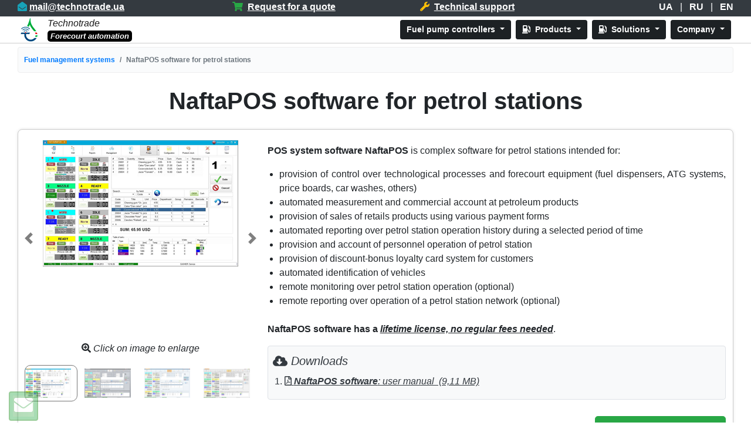

--- FILE ---
content_type: text/html; charset=utf-8
request_url: https://www.google.com/recaptcha/api2/anchor?ar=1&k=6Ld2wcIbAAAAABa8OY9qgdT3-BMMDotQoCY17skE&co=aHR0cHM6Ly93d3cudGVjaG5vdHJhZGUudWE6NDQz&hl=en&v=7gg7H51Q-naNfhmCP3_R47ho&size=invisible&anchor-ms=20000&execute-ms=30000&cb=s5ge3qtj9d8l
body_size: 48299
content:
<!DOCTYPE HTML><html dir="ltr" lang="en"><head><meta http-equiv="Content-Type" content="text/html; charset=UTF-8">
<meta http-equiv="X-UA-Compatible" content="IE=edge">
<title>reCAPTCHA</title>
<style type="text/css">
/* cyrillic-ext */
@font-face {
  font-family: 'Roboto';
  font-style: normal;
  font-weight: 400;
  font-stretch: 100%;
  src: url(//fonts.gstatic.com/s/roboto/v48/KFO7CnqEu92Fr1ME7kSn66aGLdTylUAMa3GUBHMdazTgWw.woff2) format('woff2');
  unicode-range: U+0460-052F, U+1C80-1C8A, U+20B4, U+2DE0-2DFF, U+A640-A69F, U+FE2E-FE2F;
}
/* cyrillic */
@font-face {
  font-family: 'Roboto';
  font-style: normal;
  font-weight: 400;
  font-stretch: 100%;
  src: url(//fonts.gstatic.com/s/roboto/v48/KFO7CnqEu92Fr1ME7kSn66aGLdTylUAMa3iUBHMdazTgWw.woff2) format('woff2');
  unicode-range: U+0301, U+0400-045F, U+0490-0491, U+04B0-04B1, U+2116;
}
/* greek-ext */
@font-face {
  font-family: 'Roboto';
  font-style: normal;
  font-weight: 400;
  font-stretch: 100%;
  src: url(//fonts.gstatic.com/s/roboto/v48/KFO7CnqEu92Fr1ME7kSn66aGLdTylUAMa3CUBHMdazTgWw.woff2) format('woff2');
  unicode-range: U+1F00-1FFF;
}
/* greek */
@font-face {
  font-family: 'Roboto';
  font-style: normal;
  font-weight: 400;
  font-stretch: 100%;
  src: url(//fonts.gstatic.com/s/roboto/v48/KFO7CnqEu92Fr1ME7kSn66aGLdTylUAMa3-UBHMdazTgWw.woff2) format('woff2');
  unicode-range: U+0370-0377, U+037A-037F, U+0384-038A, U+038C, U+038E-03A1, U+03A3-03FF;
}
/* math */
@font-face {
  font-family: 'Roboto';
  font-style: normal;
  font-weight: 400;
  font-stretch: 100%;
  src: url(//fonts.gstatic.com/s/roboto/v48/KFO7CnqEu92Fr1ME7kSn66aGLdTylUAMawCUBHMdazTgWw.woff2) format('woff2');
  unicode-range: U+0302-0303, U+0305, U+0307-0308, U+0310, U+0312, U+0315, U+031A, U+0326-0327, U+032C, U+032F-0330, U+0332-0333, U+0338, U+033A, U+0346, U+034D, U+0391-03A1, U+03A3-03A9, U+03B1-03C9, U+03D1, U+03D5-03D6, U+03F0-03F1, U+03F4-03F5, U+2016-2017, U+2034-2038, U+203C, U+2040, U+2043, U+2047, U+2050, U+2057, U+205F, U+2070-2071, U+2074-208E, U+2090-209C, U+20D0-20DC, U+20E1, U+20E5-20EF, U+2100-2112, U+2114-2115, U+2117-2121, U+2123-214F, U+2190, U+2192, U+2194-21AE, U+21B0-21E5, U+21F1-21F2, U+21F4-2211, U+2213-2214, U+2216-22FF, U+2308-230B, U+2310, U+2319, U+231C-2321, U+2336-237A, U+237C, U+2395, U+239B-23B7, U+23D0, U+23DC-23E1, U+2474-2475, U+25AF, U+25B3, U+25B7, U+25BD, U+25C1, U+25CA, U+25CC, U+25FB, U+266D-266F, U+27C0-27FF, U+2900-2AFF, U+2B0E-2B11, U+2B30-2B4C, U+2BFE, U+3030, U+FF5B, U+FF5D, U+1D400-1D7FF, U+1EE00-1EEFF;
}
/* symbols */
@font-face {
  font-family: 'Roboto';
  font-style: normal;
  font-weight: 400;
  font-stretch: 100%;
  src: url(//fonts.gstatic.com/s/roboto/v48/KFO7CnqEu92Fr1ME7kSn66aGLdTylUAMaxKUBHMdazTgWw.woff2) format('woff2');
  unicode-range: U+0001-000C, U+000E-001F, U+007F-009F, U+20DD-20E0, U+20E2-20E4, U+2150-218F, U+2190, U+2192, U+2194-2199, U+21AF, U+21E6-21F0, U+21F3, U+2218-2219, U+2299, U+22C4-22C6, U+2300-243F, U+2440-244A, U+2460-24FF, U+25A0-27BF, U+2800-28FF, U+2921-2922, U+2981, U+29BF, U+29EB, U+2B00-2BFF, U+4DC0-4DFF, U+FFF9-FFFB, U+10140-1018E, U+10190-1019C, U+101A0, U+101D0-101FD, U+102E0-102FB, U+10E60-10E7E, U+1D2C0-1D2D3, U+1D2E0-1D37F, U+1F000-1F0FF, U+1F100-1F1AD, U+1F1E6-1F1FF, U+1F30D-1F30F, U+1F315, U+1F31C, U+1F31E, U+1F320-1F32C, U+1F336, U+1F378, U+1F37D, U+1F382, U+1F393-1F39F, U+1F3A7-1F3A8, U+1F3AC-1F3AF, U+1F3C2, U+1F3C4-1F3C6, U+1F3CA-1F3CE, U+1F3D4-1F3E0, U+1F3ED, U+1F3F1-1F3F3, U+1F3F5-1F3F7, U+1F408, U+1F415, U+1F41F, U+1F426, U+1F43F, U+1F441-1F442, U+1F444, U+1F446-1F449, U+1F44C-1F44E, U+1F453, U+1F46A, U+1F47D, U+1F4A3, U+1F4B0, U+1F4B3, U+1F4B9, U+1F4BB, U+1F4BF, U+1F4C8-1F4CB, U+1F4D6, U+1F4DA, U+1F4DF, U+1F4E3-1F4E6, U+1F4EA-1F4ED, U+1F4F7, U+1F4F9-1F4FB, U+1F4FD-1F4FE, U+1F503, U+1F507-1F50B, U+1F50D, U+1F512-1F513, U+1F53E-1F54A, U+1F54F-1F5FA, U+1F610, U+1F650-1F67F, U+1F687, U+1F68D, U+1F691, U+1F694, U+1F698, U+1F6AD, U+1F6B2, U+1F6B9-1F6BA, U+1F6BC, U+1F6C6-1F6CF, U+1F6D3-1F6D7, U+1F6E0-1F6EA, U+1F6F0-1F6F3, U+1F6F7-1F6FC, U+1F700-1F7FF, U+1F800-1F80B, U+1F810-1F847, U+1F850-1F859, U+1F860-1F887, U+1F890-1F8AD, U+1F8B0-1F8BB, U+1F8C0-1F8C1, U+1F900-1F90B, U+1F93B, U+1F946, U+1F984, U+1F996, U+1F9E9, U+1FA00-1FA6F, U+1FA70-1FA7C, U+1FA80-1FA89, U+1FA8F-1FAC6, U+1FACE-1FADC, U+1FADF-1FAE9, U+1FAF0-1FAF8, U+1FB00-1FBFF;
}
/* vietnamese */
@font-face {
  font-family: 'Roboto';
  font-style: normal;
  font-weight: 400;
  font-stretch: 100%;
  src: url(//fonts.gstatic.com/s/roboto/v48/KFO7CnqEu92Fr1ME7kSn66aGLdTylUAMa3OUBHMdazTgWw.woff2) format('woff2');
  unicode-range: U+0102-0103, U+0110-0111, U+0128-0129, U+0168-0169, U+01A0-01A1, U+01AF-01B0, U+0300-0301, U+0303-0304, U+0308-0309, U+0323, U+0329, U+1EA0-1EF9, U+20AB;
}
/* latin-ext */
@font-face {
  font-family: 'Roboto';
  font-style: normal;
  font-weight: 400;
  font-stretch: 100%;
  src: url(//fonts.gstatic.com/s/roboto/v48/KFO7CnqEu92Fr1ME7kSn66aGLdTylUAMa3KUBHMdazTgWw.woff2) format('woff2');
  unicode-range: U+0100-02BA, U+02BD-02C5, U+02C7-02CC, U+02CE-02D7, U+02DD-02FF, U+0304, U+0308, U+0329, U+1D00-1DBF, U+1E00-1E9F, U+1EF2-1EFF, U+2020, U+20A0-20AB, U+20AD-20C0, U+2113, U+2C60-2C7F, U+A720-A7FF;
}
/* latin */
@font-face {
  font-family: 'Roboto';
  font-style: normal;
  font-weight: 400;
  font-stretch: 100%;
  src: url(//fonts.gstatic.com/s/roboto/v48/KFO7CnqEu92Fr1ME7kSn66aGLdTylUAMa3yUBHMdazQ.woff2) format('woff2');
  unicode-range: U+0000-00FF, U+0131, U+0152-0153, U+02BB-02BC, U+02C6, U+02DA, U+02DC, U+0304, U+0308, U+0329, U+2000-206F, U+20AC, U+2122, U+2191, U+2193, U+2212, U+2215, U+FEFF, U+FFFD;
}
/* cyrillic-ext */
@font-face {
  font-family: 'Roboto';
  font-style: normal;
  font-weight: 500;
  font-stretch: 100%;
  src: url(//fonts.gstatic.com/s/roboto/v48/KFO7CnqEu92Fr1ME7kSn66aGLdTylUAMa3GUBHMdazTgWw.woff2) format('woff2');
  unicode-range: U+0460-052F, U+1C80-1C8A, U+20B4, U+2DE0-2DFF, U+A640-A69F, U+FE2E-FE2F;
}
/* cyrillic */
@font-face {
  font-family: 'Roboto';
  font-style: normal;
  font-weight: 500;
  font-stretch: 100%;
  src: url(//fonts.gstatic.com/s/roboto/v48/KFO7CnqEu92Fr1ME7kSn66aGLdTylUAMa3iUBHMdazTgWw.woff2) format('woff2');
  unicode-range: U+0301, U+0400-045F, U+0490-0491, U+04B0-04B1, U+2116;
}
/* greek-ext */
@font-face {
  font-family: 'Roboto';
  font-style: normal;
  font-weight: 500;
  font-stretch: 100%;
  src: url(//fonts.gstatic.com/s/roboto/v48/KFO7CnqEu92Fr1ME7kSn66aGLdTylUAMa3CUBHMdazTgWw.woff2) format('woff2');
  unicode-range: U+1F00-1FFF;
}
/* greek */
@font-face {
  font-family: 'Roboto';
  font-style: normal;
  font-weight: 500;
  font-stretch: 100%;
  src: url(//fonts.gstatic.com/s/roboto/v48/KFO7CnqEu92Fr1ME7kSn66aGLdTylUAMa3-UBHMdazTgWw.woff2) format('woff2');
  unicode-range: U+0370-0377, U+037A-037F, U+0384-038A, U+038C, U+038E-03A1, U+03A3-03FF;
}
/* math */
@font-face {
  font-family: 'Roboto';
  font-style: normal;
  font-weight: 500;
  font-stretch: 100%;
  src: url(//fonts.gstatic.com/s/roboto/v48/KFO7CnqEu92Fr1ME7kSn66aGLdTylUAMawCUBHMdazTgWw.woff2) format('woff2');
  unicode-range: U+0302-0303, U+0305, U+0307-0308, U+0310, U+0312, U+0315, U+031A, U+0326-0327, U+032C, U+032F-0330, U+0332-0333, U+0338, U+033A, U+0346, U+034D, U+0391-03A1, U+03A3-03A9, U+03B1-03C9, U+03D1, U+03D5-03D6, U+03F0-03F1, U+03F4-03F5, U+2016-2017, U+2034-2038, U+203C, U+2040, U+2043, U+2047, U+2050, U+2057, U+205F, U+2070-2071, U+2074-208E, U+2090-209C, U+20D0-20DC, U+20E1, U+20E5-20EF, U+2100-2112, U+2114-2115, U+2117-2121, U+2123-214F, U+2190, U+2192, U+2194-21AE, U+21B0-21E5, U+21F1-21F2, U+21F4-2211, U+2213-2214, U+2216-22FF, U+2308-230B, U+2310, U+2319, U+231C-2321, U+2336-237A, U+237C, U+2395, U+239B-23B7, U+23D0, U+23DC-23E1, U+2474-2475, U+25AF, U+25B3, U+25B7, U+25BD, U+25C1, U+25CA, U+25CC, U+25FB, U+266D-266F, U+27C0-27FF, U+2900-2AFF, U+2B0E-2B11, U+2B30-2B4C, U+2BFE, U+3030, U+FF5B, U+FF5D, U+1D400-1D7FF, U+1EE00-1EEFF;
}
/* symbols */
@font-face {
  font-family: 'Roboto';
  font-style: normal;
  font-weight: 500;
  font-stretch: 100%;
  src: url(//fonts.gstatic.com/s/roboto/v48/KFO7CnqEu92Fr1ME7kSn66aGLdTylUAMaxKUBHMdazTgWw.woff2) format('woff2');
  unicode-range: U+0001-000C, U+000E-001F, U+007F-009F, U+20DD-20E0, U+20E2-20E4, U+2150-218F, U+2190, U+2192, U+2194-2199, U+21AF, U+21E6-21F0, U+21F3, U+2218-2219, U+2299, U+22C4-22C6, U+2300-243F, U+2440-244A, U+2460-24FF, U+25A0-27BF, U+2800-28FF, U+2921-2922, U+2981, U+29BF, U+29EB, U+2B00-2BFF, U+4DC0-4DFF, U+FFF9-FFFB, U+10140-1018E, U+10190-1019C, U+101A0, U+101D0-101FD, U+102E0-102FB, U+10E60-10E7E, U+1D2C0-1D2D3, U+1D2E0-1D37F, U+1F000-1F0FF, U+1F100-1F1AD, U+1F1E6-1F1FF, U+1F30D-1F30F, U+1F315, U+1F31C, U+1F31E, U+1F320-1F32C, U+1F336, U+1F378, U+1F37D, U+1F382, U+1F393-1F39F, U+1F3A7-1F3A8, U+1F3AC-1F3AF, U+1F3C2, U+1F3C4-1F3C6, U+1F3CA-1F3CE, U+1F3D4-1F3E0, U+1F3ED, U+1F3F1-1F3F3, U+1F3F5-1F3F7, U+1F408, U+1F415, U+1F41F, U+1F426, U+1F43F, U+1F441-1F442, U+1F444, U+1F446-1F449, U+1F44C-1F44E, U+1F453, U+1F46A, U+1F47D, U+1F4A3, U+1F4B0, U+1F4B3, U+1F4B9, U+1F4BB, U+1F4BF, U+1F4C8-1F4CB, U+1F4D6, U+1F4DA, U+1F4DF, U+1F4E3-1F4E6, U+1F4EA-1F4ED, U+1F4F7, U+1F4F9-1F4FB, U+1F4FD-1F4FE, U+1F503, U+1F507-1F50B, U+1F50D, U+1F512-1F513, U+1F53E-1F54A, U+1F54F-1F5FA, U+1F610, U+1F650-1F67F, U+1F687, U+1F68D, U+1F691, U+1F694, U+1F698, U+1F6AD, U+1F6B2, U+1F6B9-1F6BA, U+1F6BC, U+1F6C6-1F6CF, U+1F6D3-1F6D7, U+1F6E0-1F6EA, U+1F6F0-1F6F3, U+1F6F7-1F6FC, U+1F700-1F7FF, U+1F800-1F80B, U+1F810-1F847, U+1F850-1F859, U+1F860-1F887, U+1F890-1F8AD, U+1F8B0-1F8BB, U+1F8C0-1F8C1, U+1F900-1F90B, U+1F93B, U+1F946, U+1F984, U+1F996, U+1F9E9, U+1FA00-1FA6F, U+1FA70-1FA7C, U+1FA80-1FA89, U+1FA8F-1FAC6, U+1FACE-1FADC, U+1FADF-1FAE9, U+1FAF0-1FAF8, U+1FB00-1FBFF;
}
/* vietnamese */
@font-face {
  font-family: 'Roboto';
  font-style: normal;
  font-weight: 500;
  font-stretch: 100%;
  src: url(//fonts.gstatic.com/s/roboto/v48/KFO7CnqEu92Fr1ME7kSn66aGLdTylUAMa3OUBHMdazTgWw.woff2) format('woff2');
  unicode-range: U+0102-0103, U+0110-0111, U+0128-0129, U+0168-0169, U+01A0-01A1, U+01AF-01B0, U+0300-0301, U+0303-0304, U+0308-0309, U+0323, U+0329, U+1EA0-1EF9, U+20AB;
}
/* latin-ext */
@font-face {
  font-family: 'Roboto';
  font-style: normal;
  font-weight: 500;
  font-stretch: 100%;
  src: url(//fonts.gstatic.com/s/roboto/v48/KFO7CnqEu92Fr1ME7kSn66aGLdTylUAMa3KUBHMdazTgWw.woff2) format('woff2');
  unicode-range: U+0100-02BA, U+02BD-02C5, U+02C7-02CC, U+02CE-02D7, U+02DD-02FF, U+0304, U+0308, U+0329, U+1D00-1DBF, U+1E00-1E9F, U+1EF2-1EFF, U+2020, U+20A0-20AB, U+20AD-20C0, U+2113, U+2C60-2C7F, U+A720-A7FF;
}
/* latin */
@font-face {
  font-family: 'Roboto';
  font-style: normal;
  font-weight: 500;
  font-stretch: 100%;
  src: url(//fonts.gstatic.com/s/roboto/v48/KFO7CnqEu92Fr1ME7kSn66aGLdTylUAMa3yUBHMdazQ.woff2) format('woff2');
  unicode-range: U+0000-00FF, U+0131, U+0152-0153, U+02BB-02BC, U+02C6, U+02DA, U+02DC, U+0304, U+0308, U+0329, U+2000-206F, U+20AC, U+2122, U+2191, U+2193, U+2212, U+2215, U+FEFF, U+FFFD;
}
/* cyrillic-ext */
@font-face {
  font-family: 'Roboto';
  font-style: normal;
  font-weight: 900;
  font-stretch: 100%;
  src: url(//fonts.gstatic.com/s/roboto/v48/KFO7CnqEu92Fr1ME7kSn66aGLdTylUAMa3GUBHMdazTgWw.woff2) format('woff2');
  unicode-range: U+0460-052F, U+1C80-1C8A, U+20B4, U+2DE0-2DFF, U+A640-A69F, U+FE2E-FE2F;
}
/* cyrillic */
@font-face {
  font-family: 'Roboto';
  font-style: normal;
  font-weight: 900;
  font-stretch: 100%;
  src: url(//fonts.gstatic.com/s/roboto/v48/KFO7CnqEu92Fr1ME7kSn66aGLdTylUAMa3iUBHMdazTgWw.woff2) format('woff2');
  unicode-range: U+0301, U+0400-045F, U+0490-0491, U+04B0-04B1, U+2116;
}
/* greek-ext */
@font-face {
  font-family: 'Roboto';
  font-style: normal;
  font-weight: 900;
  font-stretch: 100%;
  src: url(//fonts.gstatic.com/s/roboto/v48/KFO7CnqEu92Fr1ME7kSn66aGLdTylUAMa3CUBHMdazTgWw.woff2) format('woff2');
  unicode-range: U+1F00-1FFF;
}
/* greek */
@font-face {
  font-family: 'Roboto';
  font-style: normal;
  font-weight: 900;
  font-stretch: 100%;
  src: url(//fonts.gstatic.com/s/roboto/v48/KFO7CnqEu92Fr1ME7kSn66aGLdTylUAMa3-UBHMdazTgWw.woff2) format('woff2');
  unicode-range: U+0370-0377, U+037A-037F, U+0384-038A, U+038C, U+038E-03A1, U+03A3-03FF;
}
/* math */
@font-face {
  font-family: 'Roboto';
  font-style: normal;
  font-weight: 900;
  font-stretch: 100%;
  src: url(//fonts.gstatic.com/s/roboto/v48/KFO7CnqEu92Fr1ME7kSn66aGLdTylUAMawCUBHMdazTgWw.woff2) format('woff2');
  unicode-range: U+0302-0303, U+0305, U+0307-0308, U+0310, U+0312, U+0315, U+031A, U+0326-0327, U+032C, U+032F-0330, U+0332-0333, U+0338, U+033A, U+0346, U+034D, U+0391-03A1, U+03A3-03A9, U+03B1-03C9, U+03D1, U+03D5-03D6, U+03F0-03F1, U+03F4-03F5, U+2016-2017, U+2034-2038, U+203C, U+2040, U+2043, U+2047, U+2050, U+2057, U+205F, U+2070-2071, U+2074-208E, U+2090-209C, U+20D0-20DC, U+20E1, U+20E5-20EF, U+2100-2112, U+2114-2115, U+2117-2121, U+2123-214F, U+2190, U+2192, U+2194-21AE, U+21B0-21E5, U+21F1-21F2, U+21F4-2211, U+2213-2214, U+2216-22FF, U+2308-230B, U+2310, U+2319, U+231C-2321, U+2336-237A, U+237C, U+2395, U+239B-23B7, U+23D0, U+23DC-23E1, U+2474-2475, U+25AF, U+25B3, U+25B7, U+25BD, U+25C1, U+25CA, U+25CC, U+25FB, U+266D-266F, U+27C0-27FF, U+2900-2AFF, U+2B0E-2B11, U+2B30-2B4C, U+2BFE, U+3030, U+FF5B, U+FF5D, U+1D400-1D7FF, U+1EE00-1EEFF;
}
/* symbols */
@font-face {
  font-family: 'Roboto';
  font-style: normal;
  font-weight: 900;
  font-stretch: 100%;
  src: url(//fonts.gstatic.com/s/roboto/v48/KFO7CnqEu92Fr1ME7kSn66aGLdTylUAMaxKUBHMdazTgWw.woff2) format('woff2');
  unicode-range: U+0001-000C, U+000E-001F, U+007F-009F, U+20DD-20E0, U+20E2-20E4, U+2150-218F, U+2190, U+2192, U+2194-2199, U+21AF, U+21E6-21F0, U+21F3, U+2218-2219, U+2299, U+22C4-22C6, U+2300-243F, U+2440-244A, U+2460-24FF, U+25A0-27BF, U+2800-28FF, U+2921-2922, U+2981, U+29BF, U+29EB, U+2B00-2BFF, U+4DC0-4DFF, U+FFF9-FFFB, U+10140-1018E, U+10190-1019C, U+101A0, U+101D0-101FD, U+102E0-102FB, U+10E60-10E7E, U+1D2C0-1D2D3, U+1D2E0-1D37F, U+1F000-1F0FF, U+1F100-1F1AD, U+1F1E6-1F1FF, U+1F30D-1F30F, U+1F315, U+1F31C, U+1F31E, U+1F320-1F32C, U+1F336, U+1F378, U+1F37D, U+1F382, U+1F393-1F39F, U+1F3A7-1F3A8, U+1F3AC-1F3AF, U+1F3C2, U+1F3C4-1F3C6, U+1F3CA-1F3CE, U+1F3D4-1F3E0, U+1F3ED, U+1F3F1-1F3F3, U+1F3F5-1F3F7, U+1F408, U+1F415, U+1F41F, U+1F426, U+1F43F, U+1F441-1F442, U+1F444, U+1F446-1F449, U+1F44C-1F44E, U+1F453, U+1F46A, U+1F47D, U+1F4A3, U+1F4B0, U+1F4B3, U+1F4B9, U+1F4BB, U+1F4BF, U+1F4C8-1F4CB, U+1F4D6, U+1F4DA, U+1F4DF, U+1F4E3-1F4E6, U+1F4EA-1F4ED, U+1F4F7, U+1F4F9-1F4FB, U+1F4FD-1F4FE, U+1F503, U+1F507-1F50B, U+1F50D, U+1F512-1F513, U+1F53E-1F54A, U+1F54F-1F5FA, U+1F610, U+1F650-1F67F, U+1F687, U+1F68D, U+1F691, U+1F694, U+1F698, U+1F6AD, U+1F6B2, U+1F6B9-1F6BA, U+1F6BC, U+1F6C6-1F6CF, U+1F6D3-1F6D7, U+1F6E0-1F6EA, U+1F6F0-1F6F3, U+1F6F7-1F6FC, U+1F700-1F7FF, U+1F800-1F80B, U+1F810-1F847, U+1F850-1F859, U+1F860-1F887, U+1F890-1F8AD, U+1F8B0-1F8BB, U+1F8C0-1F8C1, U+1F900-1F90B, U+1F93B, U+1F946, U+1F984, U+1F996, U+1F9E9, U+1FA00-1FA6F, U+1FA70-1FA7C, U+1FA80-1FA89, U+1FA8F-1FAC6, U+1FACE-1FADC, U+1FADF-1FAE9, U+1FAF0-1FAF8, U+1FB00-1FBFF;
}
/* vietnamese */
@font-face {
  font-family: 'Roboto';
  font-style: normal;
  font-weight: 900;
  font-stretch: 100%;
  src: url(//fonts.gstatic.com/s/roboto/v48/KFO7CnqEu92Fr1ME7kSn66aGLdTylUAMa3OUBHMdazTgWw.woff2) format('woff2');
  unicode-range: U+0102-0103, U+0110-0111, U+0128-0129, U+0168-0169, U+01A0-01A1, U+01AF-01B0, U+0300-0301, U+0303-0304, U+0308-0309, U+0323, U+0329, U+1EA0-1EF9, U+20AB;
}
/* latin-ext */
@font-face {
  font-family: 'Roboto';
  font-style: normal;
  font-weight: 900;
  font-stretch: 100%;
  src: url(//fonts.gstatic.com/s/roboto/v48/KFO7CnqEu92Fr1ME7kSn66aGLdTylUAMa3KUBHMdazTgWw.woff2) format('woff2');
  unicode-range: U+0100-02BA, U+02BD-02C5, U+02C7-02CC, U+02CE-02D7, U+02DD-02FF, U+0304, U+0308, U+0329, U+1D00-1DBF, U+1E00-1E9F, U+1EF2-1EFF, U+2020, U+20A0-20AB, U+20AD-20C0, U+2113, U+2C60-2C7F, U+A720-A7FF;
}
/* latin */
@font-face {
  font-family: 'Roboto';
  font-style: normal;
  font-weight: 900;
  font-stretch: 100%;
  src: url(//fonts.gstatic.com/s/roboto/v48/KFO7CnqEu92Fr1ME7kSn66aGLdTylUAMa3yUBHMdazQ.woff2) format('woff2');
  unicode-range: U+0000-00FF, U+0131, U+0152-0153, U+02BB-02BC, U+02C6, U+02DA, U+02DC, U+0304, U+0308, U+0329, U+2000-206F, U+20AC, U+2122, U+2191, U+2193, U+2212, U+2215, U+FEFF, U+FFFD;
}

</style>
<link rel="stylesheet" type="text/css" href="https://www.gstatic.com/recaptcha/releases/7gg7H51Q-naNfhmCP3_R47ho/styles__ltr.css">
<script nonce="uKJFJ2-Bbpa9P7rg-oqF7A" type="text/javascript">window['__recaptcha_api'] = 'https://www.google.com/recaptcha/api2/';</script>
<script type="text/javascript" src="https://www.gstatic.com/recaptcha/releases/7gg7H51Q-naNfhmCP3_R47ho/recaptcha__en.js" nonce="uKJFJ2-Bbpa9P7rg-oqF7A">
      
    </script></head>
<body><div id="rc-anchor-alert" class="rc-anchor-alert"></div>
<input type="hidden" id="recaptcha-token" value="[base64]">
<script type="text/javascript" nonce="uKJFJ2-Bbpa9P7rg-oqF7A">
      recaptcha.anchor.Main.init("[\x22ainput\x22,[\x22bgdata\x22,\x22\x22,\[base64]/[base64]/[base64]/[base64]/cjw8ejpyPj4+eil9Y2F0Y2gobCl7dGhyb3cgbDt9fSxIPWZ1bmN0aW9uKHcsdCx6KXtpZih3PT0xOTR8fHc9PTIwOCl0LnZbd10/dC52W3ddLmNvbmNhdCh6KTp0LnZbd109b2Yoeix0KTtlbHNle2lmKHQuYkImJnchPTMxNylyZXR1cm47dz09NjZ8fHc9PTEyMnx8dz09NDcwfHx3PT00NHx8dz09NDE2fHx3PT0zOTd8fHc9PTQyMXx8dz09Njh8fHc9PTcwfHx3PT0xODQ/[base64]/[base64]/[base64]/bmV3IGRbVl0oSlswXSk6cD09Mj9uZXcgZFtWXShKWzBdLEpbMV0pOnA9PTM/bmV3IGRbVl0oSlswXSxKWzFdLEpbMl0pOnA9PTQ/[base64]/[base64]/[base64]/[base64]\x22,\[base64]\\u003d\\u003d\x22,\[base64]/[base64]/[base64]/DksOQwoQZDzXCi8KfVcKVYQvDny8iwpPDqzHChxhCwpzCtsKIFsKBNyPCmcKjwoEMMsOFw4vDmzAqwqYgI8OHR8Orw6DDlcOVJsKawp5+GsObNMOKKXJ8wrPDoxXDoh/[base64]/XMKHwpg5OsKNF3xPw5I4XMO0OQB7wrDDiVwGSFBww4nDjGcMwrsfw4IwdEY8DsO8w7dsw5NaUMKbw64pAMKlKsKFGi/DgsO5YStiw6nCmcOTYTEDEjTDjsOuw4JTPQQNw7wowoTDq8KNW8Knw60ew4rDiX3Dh8O1wo/DgsOXYsOrdcORw6bDoMKAZsK1cMKYw7vDnQjDmGbCm19jJR/DkcOpwp/[base64]/[base64]/[base64]/KDrDv0dUw4hcwpXCt8K/wrPCsUxCG8KYw6DCpMKvN8OuH8Omw4IuwpTCmsKbX8Kaa8OHesK4WxrCjTthw5TDn8KIw5fDqDTCp8O+w4lSIFnDjkhcw5BUXV/[base64]/CjcODQEURNypAwqPCrgPCpUPDrUzDrMO1QMOnw7TDnXHCjcKkGzrDrzZIw40RScKqwp/DtcOnK8KFwrnCpsK0XF7DhFfDjSPCvnfCtRwtw50BdMOgbcKMw7EKQ8KawpjCocO+w5YWCFPDvsKEC09CMsO2a8O7czrChGzCkcOyw7AdPF/[base64]/[base64]/[base64]/DhSB5wrjCmMO7w7IHwqRMw7fCjcOSaAjDnUpOBFHCui3Chj/CtDFtERLCrsK+FxJ4wqjCjEPDoMOaCsKwEGJQfcOZXsKXw5TCpi3CkMKQDMO5w53CjMKnw6huIXbCrsOww79zwpfDi8ORTMKde8Kkw47DpcOcwrFrfcO2cMOGSMOUwoRBw6xSQBtidRHCmsO8MEDDvMOqw5lJw7DDjsOuFT/Dg092wqrCiCE/N0YgIsK8Y8KqQ21iw4PDg1J2w57CmANzIMKoTQXDuMOkwpMtwpRVwo4yw67CmcKYwoDDlE/Cm349w7J0acKcZkLDhsOJKsOHJhHDhScYw4LCkH/[base64]/wq3DjMO2TRbDszXCmsO1w7/Dhys0XcK2wrgPwoPDmCPDs8KNwqQxwrYXV2/Dog8MSjnDisOTYsOWN8KGwrvDhgoISMK1wrYlw7XDoC01IcKmwoBjwoXDjMKnwqtfwoZFPg1Xw58xDA/DocKtw5VKw6/CuTUOwo83Fw5hWGfCgEFSwrvDusOOUcKGIMOgfwTCpsKLw5jDoMK8w69vwodeNBPCuiPDvk1/[base64]/MlXDl8K5wpPCgzvDuMKjwoPDhRkPTi0pw4nDlsO8E3hGw5duGhkJJDbDkSgiwqHCoMOSL0Vpf0BSw6bCnQzDmy/Cq8Kzwo7DnERlwoYyw7IhB8OVw6bDpG5fwqEgLGdEw71wH8KzJQzDoTI5w6g9w6bCu3xfHDV0wpUqDsO9W1QMKsKbecKsIXFmw6fDosKVwr1oIU3Cqz/[base64]/w6LCmcKkBsOxwp1Uwq7CqTfCpcOTw5fDlcKfwqp2wqNcf0pPwqt1N8OpEsO3wqI9w4nCpsOxw6I+JAjCgcOIw5PCjwPDuMO7HsOVw6/Dr8Kqw7nDlMO4wqvDu2kCehhhB8O5fzvCuBPCk1gval46ScOfw5jDnsKyRMKNw7YXL8OKHsK/wpgJwo8DSMOTw4Nfw4TCrEk3UH0fw6PCtHHDt8KzCnbCvMK2wqEcwr/CkizDvTQUw4osJMKbwr0iwpdnF2/ClsOww4UpwqXDgTnCr1xJNW7DgsONLzUMwoYVwqx2MwPDjgzDhMKEw6E4w6/DnkIzwrUvwoxZZWLCgcKYwrwdwokOwoxww7pnw6lLwr00cz0QwqHCuCPDnMOewrrDgmJ9LcK0wo/CmMKsHw5LCzrCuMOAOTnDrsKoasOowrfDui88VcOmwqENUcK7w4BxVMOQEcKDYDB7w6/DgcKlwrDCg25ywpdfwoXDjgvCqcKkOFMrwpBxwqduIC3DncOLT1LDjxsXwplQw5IaUsOSbiEOwo7CgcKaKcOhw6Vdw5VBXzIFOBrDlkE2IsOMYWXDgMOpP8KERwdIJcOKDMKZw4/[base64]/CgMKsMTLDr3UYR8Ojw4QIA8OYRMO8w55Cw4zDlG3Cjhk+wrTCsMObw4kBS8K2OzwBJcOCRm3CvyfCn8OxaTgLX8KDWgoDwq1Val7DmUwybn7CpcOswqcKTWTCglfCiWzDogMRw5J4w5HDt8KpwoHCiMKPw7zDmkfCmsKDEE/[base64]/CgHcfTDI/w7bDhcOdG8O4w4zCvQZZH8KcYnDDjkvCpm5Uw6wMM8ObQMO6w4nCgCTDpnlIEsOfwoJMQsOZw57DnsK8wqF5K00RwqDDv8OMbCBIUCPCoU0PSsOaWsOfPhlYwrnDjVjDtMO7Q8KvZcOkM8KIb8OPC8Otw6x/wqpJGELDtj0RG2fDrA/[base64]/wptUw5VRJcKFwpjCmcKIEQnCl8OWDiDCvsKrJWvCocKtw7fDtnfDoEfCn8OIwpgaw7LCnMOud1rDkDPCkVHDgsOswpPDiBfDtzI4w4sSGcOTRMOWw43DvR3DhhDDsDvDlUxMBkYFwoobwobCgxQ+W8OMcsOyw6N2VisiwrFCdlbCgQ3DusOOw6jDqcK/wrYswqVCw5B3XsONwrAPwoDDjMKbw4Ajw5rCv8OdcsOnbMO/LsOlNDsLw6oew7VVFsOzwqQQVCPDgsKbY8OIVDnChMO6wrLDuSHCtsK9wqYSwo5kwqEpw5nCmHU4IsK+ekdjXcKHw7ZvTiJcw4DCjkrCuWZHwqPDohTCrk7CkBB5w7A+w7/DjX9odXnDumDDgsKuw7V7wqBJBcOswpfDgm3DgcKOwrEGw5XCl8OFw47CtQjDi8KAwqM0SMOkbArCscOrw4x8cEliw4FBY8OKwpnCulrDoMOOw4HCtijCvMOcU0/[base64]/[base64]/woEiRkwnPSHCk1zDvWPDq8OdNMKuCTQkw5lpOMOBWiV7w5DDiMK0Rz3CqcKoFU1bScOYf8OeNWnDil0Tw6BBKm7DlFtSSjfCsMKnT8O5w4LDsAgLw5shwoIJwq/[base64]/CnllMw4HCrsO5wrNMOi3Cp8OlwqEeFMOSW8Kow4g5BcOKPmYta2/DjcKLR8KaEMOyNhF/bMOjYcK8bBdtbXXCt8OIwoFBHcOlSGhMIlp0w6PCq8O2VX/DrTLDtCrDhhTCnMK1wq8ec8OQwrvChTHDgMOkElbCoGECQlNLSMKOecK6fzrDpgp5w7UGKBzDpcKzw7LCnsOiIxhaw5nDq2hLTC7ClsK1wrDCp8Kaw7zDrcKjw4TDtcOIwrNra0/Cl8KZPnU4EsObw44aw4HDucO8w5TDnmLDgsKJwonCu8KcwrMAe8KIMX3Dv8KJYMKgYcOyw6jDsz4XwoxYwr8pWMKGLz/DlMKfwr3ClCDDvcO1w4DDg8OobTh2w5XDuMKOw6vDiCV2wrsAf8Kowr0mecOQw5VpwqBJBE5SR3bDqBJhYFRgw6tNwrHDmMKKw5bDni1gw4hJwqYIYVkiwovCj8OHU8Ozd8KIW8KWcHA0woJWw6rDvmjCjj/[base64]/wrrDhi9BJjTCn8O0cFY2aSx0wprDqUB9DRI7wpNlNMOCwo0hDsKvwqJYw6F7bsOnw4jCpn4bwrPCsDXCh8Ovd0XDjcK5Z8O4XsKdwoDDu8KrKGYpw7HDgRVVLcKHwqosYRfDj0E/w5kSGH5jwqfCizR6w7TDo8OMV8OywrnCkjPCvl0BwoTCk39QcmVWH07ClzptGsKPdhXDm8KjwpJeWnVfwrAlwqUIKgXCt8O2TnEXD2s5w5bCh8O6KnfCjibDhjg4WsKMC8KrwoUBw73Dh8ONw5LDhMODwpo2QsK/wq9JacOfw4XCpx/DlsO6wprDgWZEw53Dnn3CtzDDnsOidx3DvGNDw6XCiBcew6bDusKVw5/[base64]/[base64]/DrMOfQC/DiWzCuA/[base64]/w7M/DnrDiQfCvRzDmMOVR8OPDsKaw6/DjcKzwqEYwqLDg8KdTsOww6hewoRSbhM/FB4cwrHCnsKfDxvDpsObZMKANMOfJ1vCh8O+wr7Dsm42cyjDjsKXf8Orwo0mWi/DpUJRwr/Dkh7Cl1XDrsO8dMOIaHzDlSbCgRHCmsORw7HDssOBw5/DsHprwrLDjsKzGMOow7dJdcK5esKbw5k/McOOwr50YMOZwq/[base64]/DlWcPwrY4eBjCjC3Dpz4NPcKjcBLCjyjCl3TDl8K+UMKtQkHCk8OkOTkvUsKNKBPCosKJFcK5ccOIwoN+RDvDmcKNLMOEPsObworDisOWw4XDt2zCgn9BPcO1PmTDu8Kgw7IRwq/CssK4wonCkhEnw6gmwr7CtmjDrglxSApsF8Oew4bDtMOhKcKyY8OQaMOJbz50QQd1L8KxwqdNbH/[base64]/IsKPbwLDtUDCpmHCmMKjEiDCpcKkGRM9wrvCujDCncKSwp3DmQLClyM/w7NvS8OYM2E+wp1xGCzCnsKHw4dow4ktWhbDqkRIwqspwpTDgHvDvsOsw7pLKVrDhyvCqcK+IMKkw71Sw4EnEcOVw5fCvArDqzDDp8OzZMOgUGfDvS8mO8OzJg8Cw4DCu8O/VT/DisKRw4JZRD3CtsKWw6LDh8OpwptrHU3CiRrCiMK3JA5PEMOVIMK5w4TCsMKTGUg7w50Jw5TCtcOodcKuVMK0wqI/CS3DmEouQMOKw6dvw6XDisONQsKOwqfDrzlGUXzDosK+w7nCsR/DosO8ZcOlOsOaQmrDkMOEwqjDqsOnwpzDhcKcKDPDjzBfwpkqYcKOOMO8aTjCgTMtcBIMw6zCrkkcdi9vY8OxU8Kfwo4BwrBUPMKEEjvDtlTDisOFElXDhC86RcKjwojDsG3DkcKrwrlldDrDlcOcwq7CrgMjw7zDmwPDrsO6w6vDqxbDgkzCgcKfw695XMOuIMK/wr1nX0vDgnoSZ8Kvw6kPwrjDmCTDtEPDpcKNwpbDlk/Dt8Kcw4PDqsOTfHlREsOewr/CncORZ3/DsEzCv8KseXTCg8K/VcOXwo/DrmbDlcOZw6/Coj99w4UewqbCq8Onwr3CsDZ+Vg/Du0bDjcKTIsK5HgpMNBYWfcKzwpBmwqTCpnE/w5JVwoAROUt7w7ItGxrDgFTDpQFFwpF0w7/CjsKJUMKRNDQxwpbCs8O2HSIrwoRcwqsoYSDDoMKHw7YaWcOZwrrDgCBYbcOFwqrDoG5Twr9kNsO4QVPCri7CgsOqw75Vw7DCiMKswq3DosKZNn7Ck8KLwqYVHsO/w6HDoSw3wrEeGg4Cwq0Dw4TCmcOqNxwow44zw5TDucOLRsKzw7hRwpARWMKFw7kFw5/DgkIBLjdDwqUVw6HCvMKnw7TCu0FMwotOwpnDvVPDp8KawrkaTcKSIyjCqDIsNn/CvcOlLMKLw6dZcFDCvShNXsOow4rCgsKgwqzDtcKSwqPCs8O7FRLCu8OTYMK8wqnCrB5qJ8Olw6nDjcKIwp7CpWTCqcOpIwVWQMOoMsKndgZSe8OEDhjCicKBUy1Aw4ArYBZgwo3Cj8KVw5vDoMOsHDdnw6BWwq8tw4PCgB8nwqRdwonCisKEVcO3w6/Ci0fCusKaPgBUccKJw4jCnnkZfgTDhX/DsSNTwpfDmMKXZxHDv0URDMOuw77Dg0HDgcOFwppAwqBNL0U1B1Z7w7zCusKkw7ZqJWTDrD/DkcOxw6zDiQ7DucO4ODnDgMK3IMOeEcK0wqHChVTCv8KVw6PCiAXDhcOiw77Dt8Obw5dGw7szQcO4Si3Ch8OGwrXCp1nCk8KDw4jDhyEmHsOgw5/DkAzCmiDCh8KxXEXDn0fCiMO1Xi7Cq0o2AsKDw5HDryIJXjXCm8KUw5YecG0SwovCiEXDtl8sLgBJw4TCpSEYTkZpMATCoXBSw4fDvnjDhS/CmcKQw57DjmkewoNXKMOXw7DDu8KQwqPDhVkFw5t1w73DvcONMEAHwqbDsMONw4fCvy/CicO9BxxlwoZ1QVIww73Dv0wEwr9Qwo8hZMKqLkMHwoAJI8Okw7dUNMKAw4fCpsOSwoY+woPCicOnfMOHw4/[base64]/Du8O5wrjDhcKWwo7CtQ85worCtsO1w5RQCsK9woBfw5DDq1bCmsO4wq7CqmI9w5N5wqfDuCzCh8K7wrpGf8OgwrfDuMOsKArCtzocwq/[base64]/[base64]/CgEzCscOsWkwMw7DDtMOKTHbDrVcCwoTDrMKnw7rDrmoQwr0xNm/[base64]/KjxFQmHCu8KWw6k6w5pfw7NxR8O3wpDDu19BwoYKanBKwowTw6RGX8KdM8OLw73CrsKewq5Xw7DDncO5worDqsKEVHPDmV7CpAgaLS54OhrCs8OHcsODZ8KuL8K/FMKrV8KvLcOzw7rCgQkvc8KPZHAHw73CnxbCj8OywpHDoj/Dvkosw4wgw5PCl20ewoLClMK+wq3DsUPDv3rDqx7Ck0g8w5PCvUgLccKcBAPDisOBEsKmw67CiykNZsKIJ0zCi3/CuQ0ew6t1w77ChTjDg3bDmwnCmGpdEcOtNMKrPMOnR1bCksOtwpFtw4vDjsO7wrPCh8OpwrPCrMKzwqzDsMOdw60/TFJbZnLCkMKQO0JUwp1jw7kGw4zDghfCusOCf2bChQzDnnbCkE06cwXCiFEMTGwywqMJw4I7QyvDqcOHw4zDkMONATRxw49aZ8KYw5sdwrxBUsKiw6jCnjkSw7hnwqTDlClrw65RwrLDkjPDlRnDqsOTw7rClsKkNsOzwq/DlEwjwrscw5Nnw5dje8Obw7xsM1FaJSzDo0TDrsOxw5LChgLDgMKrBATCrcKlwprCqsOrw5LCmMK3wqQiwo42w6dTRxBww4YpwrgjwqzCvw3CpnhqBw5/wrzDvG5yw6TDgsOPw43DpyUGL8Kfw6UCw6nDpsOSacOHEi7CrCDCpkzDpTw1w75bwqDDkhR/fsO1XcO4c8K8w7wIZGhvCEDDvcOnGzkKwqHCowfCvh3DjsKNcsKpw7pwwqZhwpgNw6bCpxvCgD8pbTIiZFjDgjPCpUPCoGVQAsKSwrNXwr/DvmTCp8Kvwr3Ds8KEamDCssKjwp57wpnCqcKsw6wQZcKrA8O9wp7Cs8OYwqxPw60GDsKzwqvCoMOcIsKVwqwoAMOmw4hXAzbCsm7DpcKVfcOUZ8OTwrbCiEQHXsOXQsOwwqF7w6dUw7Z/w7hjIMKYXWzCmkZyw4EZQ1NXInzCoMKZwrARbcOaw4DDpcOVw4teag1bNsOHw79Hw5FCKgUcHVvClsKGPFbDhsOkw4BBC2vDrMKTwr7DuXTDvAfDlsOZHmjDthsVNVfDpMOKwo/CicKJR8OiEl1WwoY8w6/CosODw4HDnSM1VX41ATJHw6VswpV1w7wRXsKWwqpAwrskwrzCk8ObAMKyEzUlYTjDnsO/w6cqEcKQwpwvHcK8wrFBWsKGTMKEWcOPLMKEwrzDjwDDrMK/SkdLPMOGw5Jjw7zCuXB3HMK4wqo8YD/Cmio+HB0VXCjDicKXw4rCs1fCnMKxw4IZw4AiwqARLMOXw60fw4AbwrnDtX5cecKgw6QYw7UtwpfCsWkcK2PCk8OQSDQJw7TChsOPwonCti3Dr8K4GnsDMmN8wqIEwrrDgR/CuV1Jwp5Jf1DCqcKcOMOoUMKpw7rDhcONwojDgg3DgUAmw7jDgsKMwqZYZsKFDmPCgcODe07DkzBWw5N0wrI3Bw7Ciy19w7zDrcKzwpwuwrsGwonCtEtDbMK4wrsGwq9wwqsOdgPCrGzDpTpMw5/CqsKrw7jChlMMwoNJahjDrBHDgcOXTMO6wqfCgQHCm8OlwrsVwpA5wolHCVjCmX8Nd8KIwoMsTRLDs8KewpEhw7V5NcOwVsKnAVR/wopGwrptw7xXwogBw4Niw7fDqcKUEMK1fMKDwq0+d8KzX8Omwod7wovDgMKNw7rDvzjDgsKeYhBDa8K1wpXDgcOEOcOJw6/Djx4qw7k/w6xUw5vDjUjDnMOEQcOnXcKWX8OoKcOgH8Oaw5fCoi7DusK+w6TClGPCsFXChwfCgE/Dl8O0woo2OsOHM8K1DMKqw6Bfw69hwrUKw4Bpw7omwqYcA2FoEcKHwr8/w7TCqRMSTCwlw43Cp14/w4kZw4JBw7/DjsOZw5fCni9+w5ICJcKvGcOBT8K2PsKTSUTDkFJEdyJkwqTCpsK2JMOzBDLDo8O2b8O5w6pIwrnCrFbCj8O7w4DCiTbCo8KywpLDkETDik7CssOJw4LDp8KjOcO/[base64]/[base64]/c2lowobCocOROcK3FsObw7PDqDDCkVHCkDZmwqB2w7fDpmQhMBBgVsOLVAdAw5fCjFvCt8KUw6ZVworCoMKTw43Cq8Kww74uw4PChAlLwoPCqcK/w7XDusOaw6DDsiQnwpNtw6zDqMKbwpTDm2fCmsOFw5NmPyI7MlrDq1lhVz/[base64]/CuTMNw7HCjUJpwoPDk8OxTGbCiUDCrFDCpgbCqcKkXcKkwrkaQcKLXsOpw4MwYcKswphINsKIw4h/bibDlMKoesOBw410wpscF8OhwpbCvMOVwqHCmMKnagNrJVphwr1LCmnCoj5Pw6DClzwvdmHCmMKhB0t6NknDscKdw5Rcw4zCtlHDmSzCgifDo8OULTojCQgUalxdWsK3w6IYCBQTTMOkS8OXAMOiw7g8WlY9RitDwrvCucOFVH02GhTDpsK/w7ggw5nDuxdww4McXB8bccKswrwkCcKMfUVVwrrDtcKzw7wVwqYlw7AqK8OAw7PCtcO+JcOaSmJAwqPCisO/w7/Dg0DDoCbDocKFVcKSOy5ZwojDnMOOwpAMMiJwwqjCogjCscO5ecK8wo9ibD7DsCLCnUxRwqRnIg5Jw48Ow6rCpsOKQGLCv3DDvsOyIDHDnwPCuMOAw65JwoPDoMK3CUTDhhYVKAzCtsOvwofDsMKJwoZ3DsK5bcKDwoI7Bgw/IsOPwpgUwoViE3VnDywqIMOgw7lCIDwQaSvCg8O2DMK/wpLCi1vCvcKmaBXDrgvDkUQEeMOvw58cwqjCjMKYwoBSw7Nfw7YTI2c+NHoPKHfCjcK2cMKJAiMjFsKgwqI7YcOOwodmWcKNACNRwq5vCsOLwqfDvMOxBjNewpdpw4fCgQrCj8KAw7p9MxzCpsKzw4rCiQ9kYcKxwqDDjQnDocKBw5Vgw6hbO3LCusKxwo/DqW7CmsOCCMKEOFQowrjCs2IUOQtDwpUBw4nDlMOPwpfDncK5wrXDomTDhsKYwqcDwp4Vw51rQcKzw7PCnRrCsADCkxhzAMK+NMKsK3Y5w6cYdsOAwpI2wphEbcKhw4IFw4R1VMO7w5J0AcOyM8O3w6MWwpcxMsOewoB3bAovYH5ew4A0JBXDvXdVwr/Cv07Dk8KadgzCssKEwoXDjcOnwplEwoRpeQ8sEnZHesK5wrwIHndRw6dYa8Ozw4/DtMKwehvCsMK8w5x9AjrCmh81wrRbwpVTMsKXwoPCuzIXd8OUw4g1wqXDjDzCn8ODEcKQNcOtLmzDlRzCpMOUw5LCkjkucMO0w4XCgsO2HlfDgMOnwp0hwonDmcO4PMOvw7/CtsKPw6rCp8ORw7zDpcOHS8O8w5XDukhMLE/DvMKTw5fDrcKTLR01G8KJU25kwocIw4rDl8O6wq3CgBHCh2sOw5ZXEMKaKcOAB8KLwpEYwrnDun0ew4hMw67CksKaw4g/w7xvwobDtsKFRBYCwppiN8KrXMKsJ8OCQiXCjlIpUcKiw5/CisO5w64Hw4gIwq5UwrpEwr5eUWHDjR93Qj/CjsKOw4M3N8OPw7wPw4PCpQPClwhRw7nCmMOjw6Alw6dcAsOVwogPJVNUUcKLCxPDvzbDqMOvwoBCwqlpwpPCvVnCoRkmAE9YJsO6w6fCh8OCwq5CaGkhw7k/JCbDqXQRdVwFw6d/w4gtKsKEY8KTAWzCo8KjeMOLDMOtZ3bDhXFWPQIJw6VTwrYtMFk5ZUYdw6DCssOdNsKTw7nDhsO3LcKawp7CqW8YRsKbwpIywodKM3/Dt3TCo8KKwqTCrcOxwpXDsWAPw5/DuX4qw64RR01QQsKRLsKUGsOhwr7CtMKIwpDDl8OUHkE2w6hACcOvwojCmHc7TcOUVcOkA8OjwrHCksOMw5HDjGc+EsKfbMO4eDpRwr7CvcOWdsKWbsOqPjcEw7TDqQwHA1Uqw7LCik/DhMKiw4vChmnCvMOWeh3CpMKIAcKYwrTCuEpDRsKjMsOvXcK1C8Oow6TChwzCsMKSdCYrwpBxWMO+DSo1PMKfFcKhw4LDocKww6LCnsOCLcODbTxGwrvCvMONw5E/woPDoWzDkcOAwr3Ci3/CrzjDkggkw5/CuWR0w7nCk0/[base64]/Cu1PCtW/CijVHeMKtwqHCmhtbwr5Ew6nDmnJ2OFs2MgIHwr7DnTnDoMO+VRzCn8OhRj9ewpc+w6lewqt7wq/DjgoUw6bDmBXCksORAG7Chhs+wrHCoTcnCHrCowouYMKWSVnCn3kww5XDtsKIwqUdcAfCmlwWYcKRG8OowoHDnwvCuW7DpcONcsKpw6PCncOOw7p5JCHDt8KdRMKgw4pmKsOBw7AvwrTChcKYNcK1w4RZw7k2PMOoL2rDsMO2wp9ew7rCnMKYw4/ChsONIwPDj8KJHETDplvCh2rDl8KBw7UAOcO2SlgcIwF7ZBINw5PDoiQswrbCqW/Dj8Klw5w5wovClC0KKyzCux0nFBDDtSIzwo8YKjLCv8OwwpjCuzQJw7Vow6XDhcKuwoPCtnPCjsOMwqAnwpLClcOkesK5ExZKw6YWAcO5VcKbRgZqacKlwrfChQjDm3J2w55LC8Kjw4DDhMO6w4xZQMOPw73ChkTDlFw/XXY3w6V+SE3CgcK5w6NkIzECWHkDwolow6seE8KEFj99wp5ow6dKdSrDusK7wr1ww5jChGNzQMOpRSBhAMOEw4zDusOGAcK2BcObY8KWw6k9P118wqpNC0HCkjHCvcKSw7wTwqMvw6EGC0vCtcO4a1Ukwr7DvsOBwpwWwpXDuMOxw7t/LA4Ww5A/w6bCicK+KcOJwq9wMsKQw6RnesOfw51wbW7CoB/DuCbCtsKqCMOSwqXDgm9jw4kbw4MrwoJCw6gew6Nmwrsswo/CqwXCvCPCmRzDn1xzwr1EasKrwrdrLmJjHB8Cw4hTwrs+wq3Ct2hzccO+UMKMXsO/[base64]/DlG3CosKlfcO7SDjDnxrCoT/[base64]/w6PCqsO7HRprXsKyw77ClzTDiMOrTMKYw63CscOhw5TDsAbDoMK5w4l0BcOdW3wVIsK+D3bDlUVmbsO9NsKBwrNUP8O2wq3CiQN/CmpYw5ARw4jCjsOfwr/CqsOlUCVAEcOTw64uwpLDlkpmeMKbwonCtMO/FypaF8O7w75WwoXDjsKqIVjCvXPCgcK6w4xZw7zDm8Kff8KXOTLDv8OFEW7CiMOawr/CvcKgwpFDw73CusKsVcKLaMKSdHbDocOBcMK/wroqfjpsw5XDssOhGk0VHsOVw6A9woDDvsOdd8OOwq8KwocyZkATw4F6w755ITVOw4kMwqHCn8KBw5/[base64]/DmcOPw65ObMKhT8OCYHdAa8O6V8OBKMO/w7MpE8KmwrLDrMONI23Dg2bCscKuHMKkwqQkw4TDrsK4w7rCk8K8JEvDhMOcXmnDlsKQwoPCusKSeTHCpMKpVMO+wr4PwrrDgsKNT0LDu0h4XMKxwrjCjDrCt0hTY1HDrsOyYWzCuF/CrsOuLhMbS3rCvwDDisKbJirDn2/[base64]/CiC7DtQLCmMOeH8OBwpMvBn3CncOmB8KbMcKtG8OSD8KpO8Omw4vCk3VOw45dWkMJwqRxwroPaEQkAMKGIsOrw5bChMKhLUzCgQdHZBvDuD3CmG/[base64]/[base64]/DrcO/a0XDt1LCkWbDqEoIwpTDgMOhV8Ocw5HDlcOvw4bDkmgxw53CuwbDgSvCnSlmw5Q/w5zDucOZwq/Dk8ONeMK8w5TCh8O+w7jDh2N/ZjvCnsKtaMOjwqxSe1Rnw54JKxTDvcKCw5TCh8OLc3zCoD7DukzCosOiwqwsTCzDtMOnw5l1w7/DrXkILsKTw683CTPCsnpmwp/[base64]/[base64]/[base64]/DhcK6TcO7wo9+EwHCvz7CuBZ/w4rDtHnDsMOgwrAsICh/aClqCg40HMOkw60nX3TDp8Oyw5bDhMOnw7DDkEPDgMK8w6rDisO8wqkCamfDjzIdw4jDrcOYSsOMw6bDrBjCoFoBw4EpwpNsPMO/woPDhsOnZjZueTLDqB5pwp3DusKOw6l8bVnDiHMjw4RqRsOgwpnCqnwdw6BpZsONwpFYwr8pVABqwosQcwIBEhDCgcOow5xow47CkEdUN8KkYcOEw6NLHwXCtTgCw7EtMMOBwot9A2vDmcOZwpsATU01wq/[base64]/DvWRlUDDCvcOBw4Rqw7IZwpQ4wpPCiSUeYgJCRGxRQMOwIcOBT8K7wqvCucKKdcO2w5Bewq1Xw4M3EC/[base64]/CjTddJlc1A8KJa8K5wqvCgX82HTrCt8KIwpvDpQbDocKpw6nCrQFgw6McJsOHBhsUQsOAb8Ogw4/CrhPCnnAmLmfCv8KbHiFzDkN+w6HCncONDMOgw5QAwoUtN2p1XMKVW8Kiw4LDjsKcFcKpwr8QwqLDky/DucOow7jDlV0zw5MDw7jCrsKQBXErM8OYJsK8X8OhwpR0w5MsLyrCmil9YMKjwqpswpjDiw/[base64]/XsOkw6bDusOLw4vDscKTw7rDm8O0HcKkez7CgmDDsMOyw7bCm8Ojw43ClsKnNMOiwocHSn9jCWXDqcO0J8KXw695w4YewrzDmsOOw6kUw7vDlMKVSsOnw6huw6RjD8OVeyXCj2LCsG5Pw6XCgMK4SCTCjEkQFXbDn8K2Z8Obw5N0w53DvcO/[base64]/w4vDp8OVd1tbQsO5w7VMwqjDkcOUPsKMwqrCuMKNw58YX35twpfDjwvCmMK+woLCnMK5OsO6wq7Cqz1ew4bCtnQ8wrvClWgNwqcfwp/DsmY2wq0Tw4DCi8OfWRzDtVzCrQfCtEc4w7zDmm/DgjvDtlvCl8KTw43Dp340bcOjwr/DvBMMwo7DvgTCqA3DksK1QsKvOnbDiMOjw6jDrUbDlx4ywpJpwojDqsKpJsKrUsOxV8O5wql4w5NkwoIkwqQLwp/DtlXDqcKPwpLDhMKbw4fDp8Khw5ttNAvDq2gvw40vLsOUwpxYVcOdTCdRwrNKwrspwqzDpSLCmijDn17Dp0krXQZrb8K0ehvCmsOkwqVlDsO+KsO3w7DDjkzCisOeXcORw5wIwpgnBBIAw5J7wpo9JcOSb8OpV1FEwo7Do8KIwp3ClcOPB8OLw7rDk8OUVcK/AGvDnAXDvBnCj0HDnMOGwrjDscO7w4jDiiJueQwDecKaw4bCtBZIwqlWfxXDmBDDvMOwwo/CvgXDslLCucOVw7TDlMKdw4HClzYvVMOAZsKyGijDui7DjkfDlsOraDfCkwFtwoR9woDCpMKXJF5CwoIQw4rCgiTDqmnDuAzDiMKhU0TCi1I2Nm93w6pow77CosOvOj5Xw5l8S2UkQnErGzfDjsKSwrfDu37DrkVWEQlcw6/Djy/[base64]/wofDrMK2EgTDrcKPVHLChCAewqTDo3wHw4JAwow/w5w+wpbDh8OgMcKIw4R2RQE6fsOQw4xHwo8SWyBAH1LDgnnCgFRZw7jDqy1vL10+w79Cw5PDkcOnDsKKw7XClcKdGcK/[base64]/NBwzwqrDn2zDr8OIZMO1wobCtXbDocOPw7/[base64]/FBPDhcO3wr4Iw75jRcOWcxBWZsO7PVhyw655wqENw6DDi8OKwrktOT55wq98BcO5wp7CnTxFVAV+w48tDmjCmMKzwoZswoYqwqPDm8Kcw4AfwpoSwprDhcKKw7PCiRPDu8KTdixJJVN0wq0AwrpmVsO1w4/DpGAvOj/DicKNwrdjwrN0bcK0w4ZufXHClQxZwoUNwpfCkjLDqAQWw57Dhm/CmSzCr8OBw5c5Kykcw64nFcOwZsKbw4/CgkHCszvCuB3DtsOOw67DscKVQMOtJ8Otw4pqwpEUPWZKQ8OmDcOfwokxIlVuEmY4QsKFP3dCfyfDtcKrwokBwr4fNzzDgsOfWsOyV8O7w5rDp8OMGTYzwrfChjdow45xDcKNDcOywr/[base64]/[base64]/w7DCg27CscKUw54oXzUOd8Kew57DvFZDw6XCmcK+F2nClcOxJMKYwoonw5bDuzshEBAoCB7CtUJlUcOLwoUbwrVtw4ZFw7fCkMOnwpcrTnkYQsKQw4RMLMK0f8O3Uz3DpBlbwo7Cn3jCmcKsVEzCosOUwoTCmAcPwr7Cv8OAdMOgw7/CpUgeAlbCpcKLw7vDoMOpYzQKOjJoMMKawpDCgsO7w7TCnUrCoTDDmMKKwprDokpBacKKScOAMV8AXcOXwowcwrpPEWjDvsOEaxFUNcOnwqHCnhxDw6RoCiIVbWbCiU/ClcKPw5nDr8OXPgjDrcKAw5PDiMKaKzFYBVzCrMOXRUjCq0E7wqpdw7BxPXLDtsOsw6t8P3NKKMKiw65HMcKWw6Z6KyxVCTbDl3cBX8KvwoE4wo/CrVPCtcOewrlJF8KgJVZwKFwIw7TDpsO3esKIw5TDnhdFUirCr2UBwosqw4vDlmpMS0tmwpHDs3hBdVNmLcOHIcKkwopgw5PCgSPDvWhQw4HDmDQ1wpfChQIfKsOUwrFawpLDiMOPw53CpMK1O8Ovw7nCi3cbwoMMw5F9XsK8D8KYwrgVSsOLwpgbwqoFbsOgw70KPy/[base64]/CocO2Om3ClsKZL8OXXw5HKcKyPMORJUvDiyF6w60owowkGsK/w6LCt8Kmwq/CucOnw4MBwr5Ew5jChG/CksOjwrbCixrCpMOgwpZVc8KJSWzChMORH8OsdMKawpzDoDbCssKRN8KNXkF2w57Dv8Kiw7gkLMKowojCk0HDnsKmPcKnw6ovw6vDrsOhw7/[base64]/Cq8KJYTtdU3IPKxlEw5/DgcOIwoNrw6vDvVnDmsKmEcKjDVDDusKMUMKOwoTCijPCvMOJa8KUXHvCqxTDqsO0DA/CkSvCucK1RMKvD38Zehxje23CqMKvw4YvwqdWOA5Dw5vCscKQw5XDtcKIwoDCvCMlesOEGSLCgyppw5nDgsOxSMOkw6TDlCTCl8OSwo94AcOmwqHDkcK8Oj1JQcOXw7nDp1tbaFpmwo/[base64]/ClRvDgsKofWtcwphkN2fCs3Uww7XCjzvDg8KTQgjCi8Oew6ISIcOuGcOaQ23CqBMXwoXDmDPDu8Klw7/DqMKCPgNLw45JwrQfMcKDEcOew5vCuUNhwqDDsS1pw4LDg2LCjAEhwowpXMOUR8KewqYwCgvDnG08NsOfXmLDncKgwpFIw4tswq8rwozDsMOKw6/Ch0XDiy1SAcOef0FCfUTDjGFJwrjClgjCrsOrMhg9wo0CJERGw6nCjcOpOW/CkkkkcsOvJMKBPcKuasKgwop3wqLCjQoQPTbDs3rDrnLCt25NccKIw6lGKcO/A0FOwrPDgcK8NXVNc8OTKsK7w5HCrg/Csl83OF4gwrjDn0XCpmTDj3wqA0AXwrbCixDDtcKHw4gRw5huAEB/w6gwPXh2LMOtwoI6w5cxw5tEwojDgMKSw4zDjDrDlDjDoMKmTE81bnbCgMO0woPCjkjDmw9CZjTDu8OlWsKjwqhpHcKGw6XDlcOnJsK5csOKwoARw4JBw79Rwq3CpFPCrWgIQsKlw4F/w741AVZjwqAgwrfDhMKCw53DhGdGR8KCw6HCmT5KwonDtcOOCMKMCCTDvzbCiCTCpsKuT0DDu8O0bcOew5tmfgw0cxzDocOHYSvDml8afDVQeXPCr3DDjsKeH8O/eMKoVX/DpWjCjzrDtA9BwrwlVMOGWsO2wqHCnk8cUnjCp8KmLShew7FNwpwmw5MUXi8IwpAsNnLDpxnDsFpZwqXDpMK/wpR9wqLDqsKlaSkRb8K0ZsKjwr5sVsK+w5FZFE8xw63CiyoXRsOFeMKmOcOOwqMPfcK3w7LCuCUXAwIOX8KnP8KXw6MsKEjDrQ4/KcOtwo3Di1zDlCNawoTDlFnCncKYw7PDjw8zQ2NwF8OdwqkIKsKVworDm8KpwpjDtj96w49VUGNzX8Ojw6jCsjUZJMK9wrLCpAV6ADvCqG0PesOzH8O2WhHDncOFW8K/wolGwp3DkD3DkClYOCdiKnzDm8KuEkjDhcKVAcKSdX5EMMK+wrZvWsKxw65Iw6DClUPCiMKeT03Clh/Dq0TDt8O1w5JTe8OUwrnCrsOyaMOFw7HDuMKTwq1wwrfCpMK2BCZuwpfDlX0eVQDCh8OFZsKnFB4WbsKsDcO4agAvw4gBH2HCoAXDsw7CjMKFNsKJLsK/[base64]/CmsOtZsO6csKvw5d/w6LDhBrDt1hBRcKvQcOfVHhxA8OtJcO5wp0CP8O8X3DDosKsw4nDnMKyNH3DjW4AV8KKOFnDl8Oow5Imw7hvAQkDS8KUO8K2w6vCh8O3w7bCu8OWw7rCoUPCusKdw5BSBDzCuEPCncK3cMKMw4zDuGNKw4nCtDIzw6DCsQ\\u003d\\u003d\x22],null,[\x22conf\x22,null,\x226Ld2wcIbAAAAABa8OY9qgdT3-BMMDotQoCY17skE\x22,0,null,null,null,1,[21,125,63,73,95,87,41,43,42,83,102,105,109,121],[-1442069,933],0,null,null,null,null,0,null,0,null,700,1,null,0,\[base64]/tzcYADoGZWF6dTZkEg4Iiv2INxgAOgVNZklJNBoZCAMSFR0U8JfjNw7/vqUGGcSdCRmc4owCGQ\\u003d\\u003d\x22,0,0,null,null,1,null,0,0],\x22https://www.technotrade.ua:443\x22,null,[3,1,1],null,null,null,1,3600,[\x22https://www.google.com/intl/en/policies/privacy/\x22,\x22https://www.google.com/intl/en/policies/terms/\x22],\x22QZyfSBY/WgNSJ7lJdhdn+ZAbPdAFhzNFnI8wR5sRym8\\u003d\x22,1,0,null,1,1766319740788,0,0,[24,49,77],null,[190,16,176],\x22RC-GFeoN2GswdNPKA\x22,null,null,null,null,null,\x220dAFcWeA5iNOzW4yNmMRmn2neDYTPSjk9BRpGLdmC0OtNeTGUYcjbPihfMxZ7pLlZZOXP2YyaOsBNPgKmMi0bgJLHctTjJrPY8fQ\x22,1766402540777]");
    </script></body></html>

--- FILE ---
content_type: text/css; charset=utf-8
request_url: https://www.technotrade.ua/css/generalCSS?v=cLVafXd8tOu7uBGRUsBq_9aVp1zEa_OmU9HzRVSeIEs1
body_size: 13715
content:
/* Minification failed. Returning unminified contents.
(303,17): run-time error CSS1030: Expected identifier, found '.'
(303,27): run-time error CSS1031: Expected selector, found ')'
(303,27): run-time error CSS1025: Expected comma or open brace, found ')'
 */
/*!
 * Start Bootstrap - Modern Business HTML Template (http://startbootstrap.com)
 * Code licensed under the Apache License v2.0.
 * For details, see http://www.apache.org/licenses/LICENSE-2.0.
 */

/* Global styles */

html,
body {
    height:100%;
    font-weight:normal;
}

body {
    padding-top:80px; /* Required padding for .navbar-fixed-top. Remove if using .navbar-static-top. Change if height of navigation changes. */
    margin:0;
    height:100vh;
}

.container-fluid {
    max-width:1250px;
}

ul, ol {
    margin-left:10px;
    padding-left:10px;
    text-align:justify;
}

.dropdown-divider {
    margin:0 !important;
}

.grecaptcha-badge {
    visibility: hidden;
}

/* Top menu styles */

.navbar {
    min-height: 30px;
    background-color: #FFFFFF;
    padding: 0px !important;
    border-bottom: 1px #cccccc solid;
    -webkit-transition: all 0.5s ease-in-out;
    -moz-transition: all 0.5s ease-in-out;
    -o-transition: all 0.5s ease-in-out;
    -ms-transition: all 0.5s ease-in-out;
    transition: all 0.5s ease-in-out;
}

/*.navbar.scrolled {
    opacity:0.85;
}*/

.navbar a.btn {
    padding:5px 10px;
}

.navbar .card a.btn {
    padding: 1px 10px;
}

.navbar .card {
    border:0px solid rgba(0,0,0,.125);
}

@media (max-width:767px) {
    .navbar-collapse {
        max-height:calc(100vh - 120px);
        overflow-y:auto;
    }

    .navbarMenu .card-columns {
        column-count: 1 !important;
    }
}

#logo {
    vertical-align: middle;
    width: 30px;
    height: 41px;
    margin-left: 5px;
}

.navbar-brand span {
    font-size: 16px;
    display: inline-block;
    vertical-align: middle;
    padding: 0 0 0 10px;
    font-weight: 400;
    font-style: italic;
    font-family: Verdana,Arial,Helvetica,sans-serif;
}

.navbar-brand b {
    display: block;
    font-size: 80%;
}

.navbar-brand b span {
    display: inline-block;
    font-size: 100%;
    font-style:italic;
    font-weight:bold;
    background-color:black;
    color:white;
    padding: 0px 5px 0px 5px;
    margin: 0px 0px 2px 0px;
    border-radius: 5px;
}

.contactsLine {
    color:white;
}

.contactsLine a:hover {
    color:white;
    text-decoration:none;
}

/*.sticky.is-sticky {
    position:fixed;
    left:0;
    right:0;
    top:0;
    z-index:1000;
    width:100%;
}*/

.text-white a {
    color:white;
}

.dropdown-menu {
    min-width: 240px;
    overflow-x: auto;
    overflow-y: auto;
}

.solutionsMenu {
    min-width:350px !important;
    overflow-y:auto;
}

.dropdown-menu.columns-2 {
    min-width:480px;
    overflow-y:auto;
}

.dropdown-menu.columns-3 {
    min-width:720px;
    overflow-y:auto;
}

.dropdown-menu .menuHeader {
    border-top: solid 1px #6C757D;
    border-bottom: solid 1px #6C757D;
    padding: 5px 5px;
    border-radius: .25rem;
}

.dropdown-menu .companyMenuHeader {
    border-bottom: solid 1px #6C757D;
    color: black;
}

.dropdown-menu .companyMenuHeader a:active {
    color: black;
}

.navbarMenu .dropdown-item,
.navbarMenu .dropdown-item.active,
.navbarMenu .dropdown-item:active {
    color: #000000;
}

ul.multi-column a.dropdown-item {
    display:block;
    line-height:1;
    color:#000000;
    white-space:normal;
    width:100%;
    height:100%;
    vertical-align:middle;
    padding:5px 5px;
}

ol.pageContentList > li::marker {
    font-weight: bold;
}

a.menuProduct {
    border:solid 1px #eeeeee;
    background-color:#FFFDFD;
}

.dropdown-menu a.dropdown-item table {
    height:inherit;
}

.dropdown-menu a.dropdown-item img {
    max-width:50px;
    max-height:50px;
}

.dropdown-menu a.dropdown-item td.menuitem-image {
    width:65px;
    vertical-align:middle;
    text-align:center;
}

.dropdown-menu a.dropdown-item td.menuitem-name {
    font-size:15px;
    vertical-align:middle;
    text-align:left;
}

.multi-column-dropdown {
    list-style: none;
}

.multi-column-dropdown li a {
    display: block;
    clear: both;
    line-height: 1.428571429;
    color: #333;
    white-space: normal;
}

.multi-column-dropdown li a:hover {
    text-decoration: none;
    color: #262626;
    background-color: #f5f5f5;
}

@media (max-width:767px) {
    .dropdown-menu.multi-column {
        min-width:240px !important;
        overflow-x:hidden;
    }
}

.navbar-nav {
    margin-left:auto;
}

/*.navbar-toggler > .close {
    display:inline;
}

.navbar-toggler.collapsed > .close, .navbar-toggler:not(.collapsed) > .navbar-toggler-icon {
    display:none;
}*/

/* Others */

div.productCard:hover {
    background-color:#E8E9EA;
}

html.translated-ltr .navbar, html.translated-ltr .navbar {
    padding-top:39px;
}

.goog-te-gadget {
    padding-top:3px;
}

.nav-tabs {
    margin-left:0px;
    padding-left:0px;
    text-align:center;
}

.tabShadow {
    border: 1px !important;
    border-radius: 8px !important;
    border-style: solid !important;
    border-color: #cccccc !important;
    box-shadow: 0 0 5px rgba(0,0,0,0.1);
}

.card-header > span.accordionTitle {
    font-size: 25px;
    text-decoration: none;
    font-weight: 500;
}
.card-header > span.accordionAccicon {
    float: left;
    font-size: 25px;
    width: 1.2em;
}
.card-header {
    cursor: pointer;
    border-bottom: none;
}
.card-header:not(.collapsed) .rotate-icon {
    transition-duration: 0.3s;
    transform: rotate(180deg);
}
.card-header:is(.collapsed) .rotate-icon {
    transition-duration: 0.3s;
    transform: rotate(0deg);
}
a.pageContentLink {
    text-decoration: none;
    font-style: italic;
}
a.pageContentLink:hover {
    text-decoration: underline;
}

p.sectiontitle {
    margin-top:25px;
    text-align:left;
}

span.sectionTitle {
    padding-bottom:0px;
    font-style:italic;
    font-family:Verdana;
    margin-bottom:0px;
    color:#1b578a;
    font-size:22px;
    text-align:left;
}

img.shadow {
  /*filter:gray; /* IE6-9 */
  /*-webkit-filter:grayscale(1); /* Google Chrome, Safari 6+ & Opera 15+ */
    -webkit-box-shadow:0px 2px 6px 2px rgba(0,0,0,0.50);
    -moz-box-shadow:0px 2px 6px 2px rgba(0,0,0,0.50);
    box-shadow:0px 2px 6px 2px rgba(0,0,0,0.50);
    margin-bottom:20px;
}

img.shadow:hover {
  /*filter:none; /* IE6-9 */
  /*-webkit-filter:grayscale(0);  Google Chrome, Safari 6+ & Opera 15+ */
 
}

.maxlength-feedback {
	margin-left:0.5em;
	font-size:75%;
}
.maxlength-full {
	background-color:#ffcdcd;
    border:2px solid #d55b5b;
}
.maxlength-overflow {
	background-color:#fcc;
    border:2px solid #d55b5b;
}
.maxlength-disabled {
	opacity:0.5;
}
.is-maxlength + .maxlength-feedback { 
    left:-5.25em; top:1px; width:4em; padding-right:0; 
    color:#000000; background-color:transparent; text-align:right; 
    font-size:10px; font-weight:bold;
}

#page-main-content {
    padding-left:0px;
    padding-right:0px;
}

#page-main-content ol, ul {
    padding-left:10px;
}

div.tabContent p, div.tabContent li {
    text-align: justify;
}

div.tabContent a {
    color: steelblue;
    text-decoration: underline;
}

div.carousel a {
    text-decoration: none;
}

@media (min-width: 768px) and (max-width: 991px) {
    /* Show 4th slide on md  if col-md-4*/
    #carouselLogos .carousel-inner .active.col-md-4.carousel-item + .carousel-item + .carousel-item + .carousel-item {
        position: absolute;
        top: 0;
        right: -33.3333%; /*change this with javascript in the future*/
        z-index: -1;
        display: block;
        visibility: visible;
    }
}

@media (min-width: 576px) and (max-width: 768px) {
    /* Show 3rd slide on sm  if col-sm-6*/
    #carouselLogos .carousel-inner .active.col-sm-6.carousel-item + .carousel-item + .carousel-item {
        position: absolute;
        top: 0;
        right: -50%; /*change this with javascript in the future*/
        z-index: -1;
        display: block;
        visibility: visible;
    }
}

@media (min-width: 576px) {

    #carouselLogos .carousel-item {
        margin-right: 0;
    }

    /* show 2 items */
    #carouselLogos .carousel-inner .active + .carousel-item {
        display: block;
    }

    #carouselLogos .carousel-inner .carousel-item.active:not(.carousel-item-right):not(.carousel-item-left),
    #carouselLogos .carousel-inner .carousel-item.active:not(.carousel-item-right):not(.carousel-item-left) + .carousel-item {
        transition: none;
    }

    #carouselLogos .carousel-inner .carousel-item-next {
        position: relative;
        transform: translate3d(0, 0, 0);
    }

    /* left or forward direction */
    #carouselLogos .active.carousel-item-left + .carousel-item-next.carousel-item-left,
    #carouselLogos .carousel-item-next.carousel-item-left + .carousel-item,
    #carouselLogos .carousel-item-next.carousel-item-left + .carousel-item + .carousel-item {
        position: relative;
        transform: translate3d(-100%, 0, 0);
        visibility: visible;
    }

    /* farthest right hidden item must be abso position for animations */
    #carouselLogos .carousel-inner .carousel-item-prev.carousel-item-right {
        position: absolute;
        top: 0;
        left: 0;
        z-index: -1;
        display: block;
        visibility: visible;
    }

    /* right or prev direction */
    #carouselLogos .active.carousel-item-right + .carousel-item-prev.carousel-item-right,
    #carouselLogos .carousel-item-prev.carousel-item-right + .carousel-item,
    #carouselLogos .carousel-item-prev.carousel-item-right + .carousel-item + .carousel-item {
        position: relative;
        transform: translate3d(100%, 0, 0);
        visibility: visible;
        display: block;
        visibility: visible;
    }
}

/*MD*/
@media (min-width: 768px) {

    /* show 3rd of 3 item slide */
    #carouselLogos .carousel-inner .active + .carousel-item + .carousel-item {
        display: block;
    }

    #carouselLogos .carousel-inner .carousel-item.active:not(.carousel-item-right):not(.carousel-item-left) + .carousel-item + .carousel-item {
        transition: none;
    }


    #carouselLogos .carousel-inner .carousel-item-next {
        position: relative;
        transform: translate3d(0, 0, 0);
    }


    /* left or forward direction */
    #carouselLogos .carousel-item-next.carousel-item-left + .carousel-item + .carousel-item + .carousel-item {
        position: relative;
        transform: translate3d(-100%, 0, 0);
        visibility: visible;
    }

    /* right or prev direction */
    #carouselLogos .carousel-item-prev.carousel-item-right + .carousel-item + .carousel-item + .carousel-item {
        position: relative;
        transform: translate3d(100%, 0, 0);
        visibility: visible;
        display: block;
        visibility: visible;
    }
}


/*LG */
@media (min-width: 991px) {

    /* show 4th item */
    #carouselLogos .carousel-inner .active + .carousel-item + .carousel-item + .carousel-item {
        display: block;
    }

    #carouselLogos .carousel-inner .carousel-item.active:not(.carousel-item-right):not(.carousel-item-left) + .carousel-item + .carousel-item + .carousel-item {
        transition: none;
    }

    /* Show 5th slide on lg if col-lg-3 */
    #carouselLogos .carousel-inner .active.col-lg-3.carousel-item + .carousel-item + .carousel-item + .carousel-item + .carousel-item {
        position: absolute;
        top: 0;
        right: -25%; /*change this with javascript in the future*/
        z-index: -1;
        display: block;
        visibility: visible;
    }

    /* left or forward direction */
    #carouselLogos .carousel-item-next.carousel-item-left + .carousel-item + .carousel-item + .carousel-item + .carousel-item {
        position: relative;
        transform: translate3d(-100%, 0, 0);
        visibility: visible;
    }

    /* right or prev direction //t - previous slide direction last item animation fix */
    #carouselLogos .carousel-item-prev.carousel-item-right + .carousel-item + .carousel-item + .carousel-item + .carousel-item {
        position: relative;
        transform: translate3d(100%, 0, 0);
        visibility: visible;
        display: block;
        visibility: visible;
    }
}

div.productImage a {
    text-decoration: none;
}

hr {
    margin-top: 0px;
    height: 1px;
    color: #1b578a;
    padding-top: 0px;
}

h1, h2, h3, h4, h5, h6 {
    font-weight:bold;
}

table.contenttable_left th {
    background:#fdffc7 none repeat scroll 0 0;
}

table th {
    font-weight:bold;
    padding-left:5px;
}

table {
    border:0;
}

.table > thead > tr > th, .table > tbody > tr > th, .table > tfoot > tr > th, .table > thead > tr > td, .table > tbody > tr > td, .table > tfoot > tr > td {
    border-top:0px solid #dddddd;
}

table.contenttable_left {
    border:1px solid #000000;
}

.downloadsList {
    padding-left:10px;
    line-height:25px;
    padding-bottom:10px;
}

.productPriceLabel {
    font-size: 24px;
    font-weight: bold;
    display: inline;
}

.productPriceValidLabel {
    font-size: 18px;
    width: 100%;
    text-align: right;
    font-weight: bold;
    color: red;
}

#mainBlock th {
    font-weight: bold;
    padding-left: 5px;
}

#myCarousel {
  /*filter:gray; /* IE6-9 */
  /*-webkit-filter:grayscale(1); /* Google Chrome, Safari 6+ & Opera 15+ */
    -webkit-box-shadow:0px 2px 6px 2px rgba(0,0,0,0.50);
    -moz-box-shadow:0px 2px 6px 2px rgba(0,0,0,0.50);
    box-shadow:0px 2px 6px 2px rgba(0,0,0,0.50);
}

.xsMenuItem {
    padding:0px 5px;
}

.carousel-indicators {
    bottom:-10px;
}

.carousel-link {
    display:block;
}

.scroll-to-top {
    position: fixed;
    z-index: 1234;
    right: 15px;
    bottom: 3px;
    display: none;
    width: 50px;
    height: 50px;
    text-align: center;
    color: white;
    background: rgba(52, 58, 64, 0.5);
    line-height: 45px;
}

.scroll-to-top:focus, .scroll-to-top:hover {
  color: white;
}

.scroll-to-top:hover {
  background: #343a40;
}

.scroll-to-top i {
  font-weight: 800;
}

a.feedbackButton {
    position:fixed;
    bottom:3px;
    left:15px;
    padding:5px;
    z-index:1234;
    opacity:0.4;
    border:2px green solid;
    text-decoration:none;
    border-radius:50%;
    width:auto;
    height:auto;
    line-height: 45px;
    width: 50px;
    height: 50px;
}

a.feedbackButton:hover {
    opacity:1;
}

.greenBg {
    background-color:green !important;
    background-image:linear-gradient(90deg, #57A757, #6CBF6C);
}

.feedbackButton .ripple {
    position:absolute;
    z-index:-1;
    width:100px;
    height:100px;
    left:50%;
    top:50%;
    opacity:0;
    margin:-50px 0 0 -50px;
    border-radius:5px;
    -webkit-animation:ripple 1.8s infinite;
    animation:ripple 1.8s infinite
}

@-webkit-keyframes ripple{
    0%{
        opacity:1;
        -webkit-transform:scale(0);
        transform:scale(0)
    }
    100%{
        opacity:0;
        -webkit-transform:scale(1);
        transform:scale(1)
    }
}
@keyframes ripple{
    0%{
        opacity:1;
        -webkit-transform:scale(0);
        transform:scale(0)
    }
    100%{
        opacity:0;
        -webkit-transform:scale(1);
        transform:scale(1)
    }
}
.feedbackButton .ripple:nth-child(2){
    animation-delay:.3s;
    -webkit-animation-delay:.3s
}
.feedbackButton .ripple:nth-child(3){
    animation-delay:.6s;
    -webkit-animation-delay:.6s
}

#busyLoader {
    position:fixed;
    left:50%;
    top:50%;
    height:100px;
    margin-top:-50px;
    width:100px;
    margin-left:-50px;
    z-index:1234;
    overflow:hidden;
    opacity:0.95;
    color:#FDFEEA;
}

.fade {
    opacity:1;
    -webkit-transition:opacity .15s linear;
    transition:opacity .15s linear;
}

.panel {
    border:0px;
}

.badge {
    background-color:#73A839;
}

.textCenter {
    text-align:center;
}
.textLeft {
    text-align:left;
}
.textRight {
    text-align:right;
}
.center100 {
    width:100%;
    text-align:center;
}
.noBorders {
    border:none;
}
.width100 {
    width:100%;
}
.maxwidth100 {
    max-width:100% !important;
}

ul.dropdown-menu {
    padding:0px;
    border:3px solid rgba(0, 0, 0, 0.15);
    border-radius:10px;
}

ul.dropdown-menu > li > a {
    padding:10px 20px;
}
ul.dropdown-menu > li.divider {
    margin:0px;
}

ul.dropdown-menu.topMenuDropdown > li > a {
    padding:5px 10px;
    white-space:normal;
}

@media all and (min-width:768px) {
    .dropdown:after {
        content: '';
        top: 0;
        right: 0;
        bottom: 0;
        left: 0;
        transition: opacity .5s ease-in-out;
        opacity: 0;
        visibility: hidden;
        background-color: rgba(0,0,0,.7);
        pointer-events: none;
    }

    .dropdown.show.nav-item > a.btn {
        position: relative;
        z-index: 12;
        background-color:#ffffff;
        color:#000000;
    }

    .dropdown.show:after {
        z-index: 10;
        opacity: 1;
        visibility: visible;
        position: fixed;
    }
}

.offcanvas-header {
    display: none;
}

@media (max-width: 767px) {
    .offcanvas-header {
        display: block;
    }

    .offcanvas-header span {
        font-size: 20px;
        display: inline-block;
        vertical-align: middle;
        padding: 0 0 0 10px;
        font-weight: bold;
    }

    .navbar-collapse {
        position: fixed;
        max-height: 100vh;
        top: 0;
        bottom: 0;
        left: 100%;
        width: 100%;
        padding-right: 0;
        padding-left: 0;
        overflow-y: auto;
        visibility: hidden;
        background-color: white;
        transition: visibility .2s ease-in-out, -webkit-transform .2s ease-in-out;
        background-image: url("images/Technotrade_logo_small.png"); 
        background-position:center; 
        background-repeat: no-repeat;
    }

    .navbar-collapse.show {
        visibility: visible;
        transform: translateX(-100%);
    }
}

.spinner {
    position:fixed;
    top:300px;
    left:50%;
    margin-left:-50px; /* half width of the spinner gif */
    margin-top:-50px; /* half height of the spinner gif */
    text-align:center;
    z-index:1234;
    overflow:auto;
    width:124px; /* width of the spinner gif */
    height:124px; /*hight of the spinner gif +2px to fix IE8 issue */
}

.adminDropdown {
    max-height:300px; overflow-y:auto;
}

hr.hrSeparator {
    margin-top: 30px;
    margin-bottom: 30px;
    /*border:0;
    height:1px;
    background:#000;
    background-image:-webkit-linear-gradient(left, #fff, #000, #fff);
    background-image:-moz-linear-gradient(left, #fff, #000, #fff);
    background-image:-ms-linear-gradient(left, #fff, #000, #fff);
    background-image:-o-linear-gradient(left, #fff, #000, #fff);*/
}

#productCarousel .list-inline {
    white-space:nowrap;
    overflow-x:auto;
}

#productCarousel .carousel-indicators {
    position: static;
    left: initial;
    width: initial;
    margin-left: initial;
    margin-bottom: 0;
}

#productCarousel .carousel-indicators > li {
    width:initial;
    height:initial;
    text-indent:initial;
    border:solid 1px #ffffff;
}

#productCarousel .carousel-indicators > li img {
    margin-left:-5px;
    padding:5px;
    max-height:75px;
}

#productCarousel .carousel-indicators > li.active img {
    opacity:0.7;
}

#productCarousel .carousel-indicators > li.active {
    background-color:white;
    border:solid 1px #777777;
    border-radius: 10px;
}

#productCarousel .carousel-indicators > li:hover {
    border: solid 1px #cccccc;
    border-radius: 10px;
}

#productCarousel .carousel-indicators > li.active:hover {
    border: solid 1px #777777;
    border-radius: 10px;
}

#productCarousel .carousel-control-prev-icon {
    background-image: url("data:image/svg+xml;charset=utf8,%3Csvg xmlns='http://www.w3.org/2000/svg' fill='%23000' viewBox='0 0 8 8'%3E%3Cpath d='M5.25 0l-4 4 4 4 1.5-1.5-2.5-2.5 2.5-2.5-1.5-1.5z'/%3E%3C/svg%3E");
}

#productCarousel .carousel-control-next-icon {
    background-image: url("data:image/svg+xml;charset=utf8,%3Csvg xmlns='http://www.w3.org/2000/svg' fill='%23000' viewBox='0 0 8 8'%3E%3Cpath d='M2.75 0l-1.5 1.5 2.5 2.5-2.5 2.5 1.5 1.5 4-4-4-4z'/%3E%3C/svg%3E");
}

.productCarouselImageDiv {
    display: inline-block;
    height: 333px;
    width: 333px;
    text-align: center;
    vertical-align: middle;
    margin: 10px;
    margin-left: 0px;
}

img.productCarouselImage {
    height: 100%;
    max-height: 333px;
    max-width: 333px;
    vertical-align: middle;
    cursor: zoom-in;
}

#productCarousel.carousel-indicators li {
    border-color: #777;
}

#productCarousel.carousel-indicators .active {
    background-color: #777;
}

.productSingleImageDiv {
    height: 100%;
    width: 100%;
    text-align: center;
    vertical-align: middle;
    margin: 10px;
    margin-left: 0px;
}

img.productSingleImage {
    max-height: 300px;
    vertical-align: middle;
    padding: 5px;
    cursor: zoom-in;
}

img.lightboxImage {
    cursor: zoom-in;
}

.breadcrumb {
    font-size: 12px;
    font-weight:bold;
    text-align: right !important;
    border: 1px solid #eeeeee;
    background-color: #fafbfc !important;
}

ul.breadcrumb, ol.breadcrumb {
    margin-left:0px;
    padding-left:0px;
}

.breadcrumb > .active {
    color:#000000;
}

.carousel-item > a:hover {
    text-decoration:none;
}

.carousel-item > img {
    border-radius: 25px;
    border-color: #cccccc;
    border-style: double;
    padding: 10px;
}

.carousel-inner > .item > img, .carousel-inner > .item > a > img {
    margin: 0 auto;
}

h2.section-header {
    font-size:25px;
    border-bottom:solid 1px #dddddd;
    margin-top:10px !important;
    margin-bottom:15px !important;
}

h3.section-header {
    font-size:20px;
    margin-bottom:10px !important;
}

h2.section-header a {
    font-size: 25px;
    color: black;
    text-decoration: none;
}

h2.section-header a:hover {
    text-decoration: none;
}

.tabHeaderInformation {
    font-style: italic;
    margin-top: 5px !important;
    margin-bottom: 10px !important;
}

.priceValue {
    color: #1b578a;
}

.font-weight-bold {
    font-weight: bold;
}

img.lightboxImage {
     display:block; 
     margin-left:auto; 
     margin-right:auto;
}

div.formCenter {
    width:100%;
    text-align:center;
    margin:auto;
    max-width:700px;
}

div.Question {
    width:100%;
    text-align:center;
    margin:auto;
    font-size:14px;
    font-weight:normal;
    /*max-width:900px;*/
}

div.Question .modal-header {
    padding:5px !important;
}

div.Question .modal-body {
    padding:5px !important;
}

div.Question .modal-footer {
    padding:5px !important;
}

img.websiteLogo {
    max-width:150px;
    max-height:41px;
}

#map {
    height:400px;
    width:100%;    
    background-color:grey;
}


.DownloadsPanel {
    width:100%;
    margin-bottom:0px;
    padding-bottom:0px;
    border-radius:4px 4px 4px 4px;
    -moz-border-radius:4px 4px 4px 4px;
    -webkit-border-radius:4px 4px 4px 4px;
    -khtml-border-radius:4px 4px 4px 4px;
    border:solid 1px #cccccc;
}
.DownloadsPanel .list-group {
    margin:5px;
}
.DownloadsPanel a.list-group-item {
    padding:10px;
}
.DownloadsPanel .panel-body {
    padding:5px;
}

.smallFormTextSize {
    font-size:12px;
}

img.smallSlide {
    max-height:40px;
    max-width:150px;
    border:solid 1px #333333;
}

img.smallImage {
    max-height:40px;
    max-width:50px;
    border:solid 1px #333333;
}

.filtersArea {
    padding:0px 10px !important;
    background-color:antiquewhite !important;
}

.mailingArea {
    padding:0px 10px !important;
    background-color:Azure !important;
}

.panel-group {
    border:solid 1px #cccccc;
    /*margin-bottom:15px !important;
    -webkit-box-shadow:0px 0px 5px 1px rgba(0,0,0,0.50);
    -moz-box-shadow:0px 0px 5px 1px rgba(0,0,0,0.50);
    box-shadow:0px 0px 5px 1px rgba(0,0,0,0.50);*/
}

a.filterTitle {
    font-weight:bold;
    display:inline-block;
    text-decoration:none !important;
    text-align:left;
    padding:5px 0x !important;
}

div.panel-body {
    background-color:#FFFFFF;
}

div.EditingTable {
    width:100%; 
    margin:auto;
    /*filter:gray; /* IE6-9 */
    /*-webkit-filter:grayscale(1); /* Google Chrome, Safari 6+ & Opera 15+ */
    -webkit-box-shadow:0px 2px 6px 2px rgba(0,0,0,0.50);
    -moz-box-shadow:0px 2px 6px 2px rgba(0,0,0,0.50);
    box-shadow:0px 2px 6px 2px rgba(0,0,0,0.50);
    border-radius:4px 4px 4px 4px;
    -moz-border-radius:4px 4px 4px 4px;
    -webkit-border-radius:4px 4px 4px 4px;
    -khtml-border-radius:4px 4px 4px 4px;
}

div.InputPanel {
    width:100%;
    text-align:left;
    margin-bottom:0px;
}
.InputPanel {
  /*filter:gray; /* IE6-9 */
  /*-webkit-filter:grayscale(1); /* Google Chrome, Safari 6+ & Opera 15+ */
    -webkit-box-shadow:0px 2px 6px 2px rgba(0,0,0,0.50);
    -moz-box-shadow:0px 2px 6px 2px rgba(0,0,0,0.50);
    box-shadow:0px 2px 6px 2px rgba(0,0,0,0.50);
    border-radius:4px 4px 4px 4px;
    -moz-border-radius:4px 4px 4px 4px;
    -webkit-border-radius:4px 4px 4px 4px;
    -khtml-border-radius:4px 4px 4px 4px;
}

.sidenavbar .arrow {
    /*-moz-transition:all 2s linear;
    -webkit-transition:all 2s linear;
    transition:all 2s linear;*/

    -webkit-transition:all 500ms ease-in-out;
    -moz-transition:all 500ms ease-in-out;
    -o-transition:all 500ms ease-in-out;
    -ms-transition:all 500ms ease-in-out;
}

#xsMenuLink {
  /*filter:gray; /* IE6-9 */
  /*-webkit-filter:grayscale(1); /* Google Chrome, Safari 6+ & Opera 15+ */
    -webkit-box-shadow:0px 2px 6px 2px rgba(0,0,0,0.50);
    -moz-box-shadow:0px 2px 6px 2px rgba(0,0,0,0.50);
    box-shadow:0px 2px 6px 2px rgba(0,0,0,0.50);
    border-radius:4px 4px 4px 4px;
    -moz-border-radius:4px 4px 4px 4px;
    -webkit-border-radius:4px 4px 4px 4px;
    -khtml-border-radius:4px 4px 4px 4px;
    margin-bottom:15px !important;
}

.fa-rotate-180-fast {
    -webkit-transform:rotate(180deg);
       -moz-transform:rotate(180deg);
        -ms-transform:rotate(180deg);
         -o-transform:rotate(180deg);
            transform:rotate(180deg);
               /* IE6�IE9 */
               filter:progid:DXImageTransform.Microsoft.Matrix(M11=0.9914448613738104, M12=-0.13052619222005157,M21=0.13052619222005157, M22=0.9914448613738104, sizingMethod='auto expand');
                 zoom:1;
}

.sidenavbar .list-group {
  /*filter:gray; /* IE6-9 */
  /*-webkit-filter:grayscale(1); /* Google Chrome, Safari 6+ & Opera 15+ */
    -webkit-box-shadow:0px 2px 2px 0px rgba(0,0,0,0.50);
    -moz-box-shadow:0px 2px 2px 0px rgba(0,0,0,0.50);
    box-shadow:0px 2px 2px 0px rgba(0,0,0,0.50);
    border-radius:4px 4px 4px 4px;
    -moz-border-radius:4px 4px 4px 4px;
    -webkit-border-radius:4px 4px 4px 4px;
    -khtml-border-radius:4px 4px 4px 4px;
    margin-bottom:15px !important;
    padding:0px;
}

.sidenavbar a.header-link {
    padding:5px !important;
    margin:0px;
}

ul.topMenuDropdown {
    width:280px;
}

/*table.topMenuTable {
    margin:0 !important;
    padding:0 !important;
    border:0 !important;
    line-height:1;
}

td.topMenuImageTd {
    text-align:center;
    vertical-align:middle;
    min-width:50px;
    margin:0 !important;
    padding:0 !important;
}

td.topMenuSubImageTd {
    text-align:center;
    vertical-align:middle;
    min-width:50px;
    margin:0 !important;
    padding:0 0 0 5px !important;
}

td.topMenuNameTd {
    vertical-align:middle;
    text-align:left;
    margin:0 !important;
    padding:0 0 0 5px !important;
}

td.topMenuSubNameTd {
    vertical-align:middle;
    text-align:left;
    margin:0 !important;
    padding:0 0 0 5px !important;
}

td.topMenuArrowTd {
    text-align:center;
    vertical-align:middle;
    width:10px;
    margin:0 !important;
    padding:0 !important;
}

td.topMenuArrowTd a.list-group-item:hover {
    vertical-align:middle;
}*/

/* Products submenu */
.dropdown-submenu-right { 
    position:relative; 
}
.dropdown-submenu-right > .dropdown-menu {
    top:0;
    left:100%;
    margin-top:-3px;
    margin-left:-1px;
    -webkit-border-radius:0 6px 6px 6px;
    -moz-border-radius:0 6px 6px 6px;
    border-radius:0 6px 6px 6px;
}
.dropdown-submenu-right:hover > a:after {
    border-left-color:#555;
}
.dropdown-submenu-right .pull-right { 
    float:none; 
}
.dropdown-submenu-right .pull-right > .dropdown-menu {
    left:-100%;
    margin-left:10px;
    -webkit-border-radius:6px 0 6px 6px;
    -moz-border-radius:6px 0 6px 6px;
    border-radius:6px 0 6px 6px;
}

/* Solutions submenu */
.dropdown-submenu-left { 
    position:relative; 
}
.dropdown-submenu-left > .dropdown-menu {
    top:0;
    right:100%;
    margin-top:-3px;
    margin-right:-1px;
    -webkit-border-radius:0 6px 6px 6px;
    -moz-border-radius:0 6px 6px 6px;
    border-radius:0 6px 6px 6px;
}
.dropdown-submenu-left:hover > a:after {
    border-right-color:#555;
}
.dropdown-submenu-left .pull-left { 
    float:none; 
}
.dropdown-submenu-left .pull-left > .dropdown-menu {
    right:-100%;
    margin-right:10px;
    -webkit-border-radius:6px 6px 6px 0;
    -moz-border-radius:6px 6px 6px 0;
    border-radius:6px 6px 6px 0;
}

.footer {
    width: 100%;
    background-color: #f4f4f4;
    border-top: solid 1px #aaaaaa;
    margin: auto;
}

#pageFooter {
    border-top:solid 1px #999999 !important;
}

#bottomMenu p {
    font-size:12px;
}

.bottomMenuHeaderLink {
    font-size: 14px;
    font-weight: bold;
}

.bottomMenuHeaderLink a:hover {
    text-decoration: underline;
}

.bottomMenuItemLink {
    font-size: 14px;
    font-weight:bold;
    list-style: none;
}

.bottomMenuItemLink a:hover {
    text-decoration:underline;
}

.copywrite {
    padding:3px;
    font-size:14px;
}

a.dropdown-item:focus, a.dropdown-item:active {
    background-color: #fdfeea;
    color: black !important;
}

nav ul.dropdown-menu a.selectedItem {
    background-color: #fdfeea;
}

nav ul.dropdown-menu a.selectedItem:hover {
    background-color:#fdfeea;
}

nav ul.dropdown-menu a.selectedItem:active {
    color: #000000 !important;
}

nav ul.dropdown-menu a:active {
    background-color:#fdfeea !important;
}

.nav-tabs,
.nav-pills {
  position:relative;
}

#pageTabs li a {
    background:#EEEEEE;
    font-weight:normal;
    color:#000000;
    border-bottom:#ffffff;
    border-top:solid 1px #E7E7E7;
    border-left:solid 1px #E7E7E7;
    border-right:solid 1px #E7E7E7;
    padding-top:11px;
    background:linear-gradient(to top, #ffffff, #e0e0e0);
}

#pageTabs li a:hover {
    background:linear-gradient(to top, #ffffff, #FDFEEA);
    border-bottom:#ffffff;
    color:red;
    text-decoration:underline;
}

#pageTabs li.active a {
    background:#ffffff;
    font-weight:bold;
    color:#165BB4;
    text-transform:uppercase;
    text-decoration:none;
    border-top:solid 1px #E7E7E7;
    border-left:solid 1px #E7E7E7;
    border-right:solid 1px #E7E7E7;
    background:linear-gradient(to top, #ffffff, #FDFEEA);
}

#pageTabs li.active a:hover {
    text-decoration:none;
}

.PopBoxImageSmall{
   border:none 0px white;
   cursor:url("images/magplus.cur"), pointer;
}
.PopBoxImageLarge{
   border:solid 2px #1B578A;
   cursor:url("images/magminus.cur"), pointer;
} 
.PopBoxImageLink
{
	cursor:pointer;
}
.PopBoxImageMove
{
	border:none 0px #ffffff;
	cursor:pointer;
}
.PopBoxImageSmall
{
	border:none 0px #ffffff;
	cursor:url("images/magplus.cur"), pointer;
}

table.ChildrenProductsTable {
    width:100%; 
    margin:0px; 
    padding:0px;
    border:0px;
}

td.ChildrenProductsTdImage {
    width:150px;
    vertical-align:middle;
    text-align:center;
}

td.ChildrenProductsTdEmpty {
    width:20px !important;
}

td.ChildrenProductsTdName {
    width:100%;
    vertical-align:middle !important;
    text-align:left !important;
}

div.relativeproduct {
    text-align:center;
    height:225px !important;
}


td.cardProductImageTd {
    width:100%;
    text-align:center;
    height:150px;
    vertical-align:middle !important;
}

img.cardProductImage {
    max-width:150px;
    max-height:150px;
}

img.childrenProductImage {
    max-width:100px;
    max-height:100px;
}

table.RelativeMenuPagesTable {
    width:100%;
    margin:0px;
    padding:0px;
    border:0px;
}

td.RelativeMenuPagesImageTd {
    width:150px;
    vertical-align:middle;
    text-align:center;
}

td.RelativeMenuPagesEmptyTd {
    width:10px !important;
}

td.RelativeMenuPagesNameTd {
    width:100%;
    vertical-align:top;
    text-align:left;
}

a.RelativePagesLink {
    margin:0;
    min-height:98%;
    text-align:justify;
    display:block;
    min-height:85px;
    border:solid 1px #FFFFFF;
    border-top:solid 1px #eeeeee;
    padding:5px;
}

a.ParentRelativePagesLink {
    background-color:#2780E3;
    color:white;
}

a.ParentRelativePagesLink h4 {
    margin-top:5px;
}

a.ParentRelativePagesLink:hover {
    background-color:#2780E3 !important;
    color:white !important;
}

img.RelativeMenuPagesPicture {
    max-width:75px;
    max-height:75px;
    border:0px solid gray;
    display:inline-block;
    padding-right:4px;
    float:left;
}

.RelativeMenuPagesName {
    padding-top:0px;
    margin-top:0px;
}

.relativeMenuPagesDiv .list-group {
  /*filter:gray; /* IE6-9 */
  /*-webkit-filter:grayscale(1); /* Google Chrome, Safari 6+ & Opera 15+ */
    -webkit-box-shadow:0px 2px 6px 2px rgba(0,0,0,0.50);
    -moz-box-shadow:0px 2px 6px 2px rgba(0,0,0,0.50);
    box-shadow:0px 2px 6px 2px rgba(0,0,0,0.50);
    border-radius:4px 4px 4px 4px;
    -moz-border-radius:4px 4px 4px 4px;
    -webkit-border-radius:4px 4px 4px 4px;
    -khtml-border-radius:4px 4px 4px 4px;
    margin-bottom:15px !important;
    padding:0px;
}

a.relativeHeader {
    font-size:18px;
}

.resultIcon {
    padding:9px;
}

.checkboxInputPanel {
    padding:9px;
    padding-left:15px;
    text-align:left;
}

.uppercase {
    text-transform:uppercase;
}

.img-portfolio {
    margin-bottom:30px;
}

.img-hover:hover {
    opacity:0.8;
}

div.tabContainer {
    border-left:solid 1px #DDDDDD; 
    border-right:solid 1px #DDDDDD; 
    border-bottom:solid 1px #DDDDDD;
    padding:12px;
}

table.filterTable {
    border:0px;
    width:100%;
    line-height:15px;
}

table.filterTable th {
    text-align:right;
    padding-right:10px;
}

table.filterTable td {
    text-align:left;
}

/* styles for validation helpers */
.field-validation-error {
color:#e80c4d;
font-weight:bold;
line-height:30px;
}
.field-validation-valid {
display:none;
}
input.input-validation-error {
border:1px solid #e80c4d;
}
input[type="checkbox"].input-validation-error {
border:0 none;
}
.error {
    color:red;
    font-weight:normal;
    font-style:italic;
}

.label-normal {line-height:20px;}
.form-control {height:38px;}

.panel-body { padding:10px; } 

/* Home Page Carousel */

.carousel-indicators li {
  background-color:#3D7FF8;
}
.carousel-indicators .active {
  background-color:#FF7600;
}

#GeneralNameTextBox {
  margin-top:5px;
  margin-bottom:5px;
}

/* 404 Page Styles */

.error-404 {
    font-size:100px;
}

.centered {
  position:fixed;
  top:50%;
  left:50%;
  /* bring your own prefixes */
  transform:translate(-50%, -50%);
}

.panel-heading a {
    color:#000000;
    display:block;
    padding:5px 10px;
}

.panel-heading a:hover {
    text-decoration:none !important;
}

/* Pricing Page Styles */

.price {
    display:block;
    font-size:50px;
    line-height:50px;
}

.price sup {
    top:-20px;
    left:2px;
    font-size:20px;
}

.period {
    display:block;
    font-style:italic;
}

.wordwrap-off {
    white-space:nowrap;
}

.underline-off {
    text-decoration:none;
}

.underline-off:hover {
    text-decoration:none;
}

.readonly {
    background-color:#cccccc;
}

/* Responsive Styles */

@media(max-width:991px) {
    .customer-img,
    .img-related {
        margin-bottom:30px;
    }
}

@media(max-width:767px) {
    .img-portfolio {
        margin-bottom:15px;
    }
}

/* WebAccount pages CSS styles */

body.account {
    padding-top:30px;
}

nav.navbar-account {
    margin-bottom:0px !important;
    padding-bottom:0px !important;
}

#wrapper {
    padding-left:0;
	padding-top:0px;
    -webkit-transition:all 0.5s ease;
    -moz-transition:all 0.5s ease;
    -o-transition:all 0.5s ease;
    transition:all 0.5s ease;
}

/*#wrapper.toggled {
    padding-left:250px;
}*/

#wrapper div.panel {
    padding-bottom:0px !important;
}

#wrapper h1, h2, h3, h4, h5, h6 {
    margin-bottom:0px !important;
}

#wrapper div.sidenavbar, #wrapper div.list-group {
    margin-bottom:5px !important;
}

/*#wrapper a.list-group-item {
    padding:5px !important;
    border-left:solid 1px #e7e7e7;
    border-right:solid 1px #e7e7e7;
    border-bottom:solid 1px #e7e7e7;
    border-top:solid 1px #e7e7e7;
}*/

#wrapper a.list-group-item:hover {
    border:solid 1px red;
}

#wrapper a.header-link {
    padding:15px !important;
    border:solid 1px #777777;
}

#wrapper div.sidenavbar a.list-group-item {
    cursor:pointer;
    display:block;
    margin:0;
    padding:5px 10px;
}

/*.sidenavbar a.list-group-item {
	margin:0px;
	padding:5px 10px;
    display:block;
    cursor:pointer;
}

.list-group-item:hover {
    border:solid 1px red !important;
}

.list-group-item-yellow {
    background-color:#FDFEEA;
    color:#000;
}*/

.navbar-header a {
    padding-bottom:4px;
    padding-top:5px;
    line-height:21px;
    margin-top:0px;
}

/* Sidebar Styles */

.sidebar-nav {
    position:absolute;
    top:0;
    width:250px;
    margin:0;
    padding:0;
    list-style:none;
}

.sidebar-nav li {
	background-color:#f8f8f8;
}

.sidebar-nav a {
	border-bottom:1px solid #e7e7e7;
}

.sidebar-nav li a:hover {
    text-decoration:none;
}

.sidebar-nav li a:active,
.sidebar-nav li a:focus {
    text-decoration:none;
}

.sidebar-nav .arrow {
    float:right;
}

.sidebar-nav .fa.arrow:before {
    content:"\f104";
}

.sidebar-nav .active>a>.fa.arrow:before {
    content:"\f107";
}

.sidebar-nav .nav-second-level li,
.sidebar-nav .nav-third-level li {
    border-bottom:0!important;
}

.sidebar-nav .nav-second-level li a {
    padding-left:37px;
}

.sidebar-nav .nav-third-level li a {
    padding-left:52px;
}

.ui-dialog .ui-dialog-content {
    padding:3px !important;
}

.jtableClass {
    width: 100%;
    margin: auto;
    overflow-y: auto;
    overflow-x: auto;
}

form.jtable-dialog-form div.jtable-input-field-container {
    padding: 0px !important;
}

form.jtable-dialog-form div.jtable-input-label {
    padding:2px 0px 0px 0px !important;
    color:#9D240C !important;
}

.jtable-main-container {
    -webkit-box-shadow:0px 0px 5px 1px rgba(0,0,0,0.50);
    -moz-box-shadow:0px 0px 5px 1px rgba(0,0,0,0.50);
    box-shadow:0px 0px 5px 1px rgba(0,0,0,0.50);
}

div.jtable-input {
    width:100% !important;
    font-size:14px !important;
}

.jtable-input select {
    width:100% !important;
    font-size:14px !important;
}

.jtable-input option {
    width:100% !important;
    font-size:14px !important;
}

div.ms-options-wrap a {
    color:#165ba8;
    text-decoration:underline !important;
    font-style:italic;
}

div.ms-options-wrap {
    font-size:12px !important;
}

div.jtable-input .createdByUser, div.jtable-input .updatedByUser {
    width:100% !important;
    font-size:12px !important;
}

button span {
    color:black;
}

.ui-dialog .ui-dialog-buttonpane {
    padding:0px !important;
}

div.jtable-main-container table.jtable tbody > tr.jtable-child-row > td {
    background-color:#9D240C !important;
    padding:1px 3px 1px 3px !important;
    -webkit-box-shadow:0px 2px 6px 2px rgba(0,0,0,0.50);
    -moz-box-shadow:0px 2px 6px 2px rgba(0,0,0,0.50);
    box-shadow:0px 2px 6px 2px rgba(0,0,0,0.50);
}

div.jtable-main-container table.jtable thead th.jtable-column-header div.jtable-column-header-container {
    text-align:center !important;
    color:#671201 !important;
}

.ui-dialog .ui-dialog-titlebar {
    padding:2px 10px !important;
}

.ui-dialog .ui-dialog-title {
    margin:0 !important;
}

.ui-dialog .ui-dialog-buttonpane button {
    margin:2px 2px !important;
}

div.jtable-main-container table.jtable tbody > tr > td {
    border:1px solid #bebebe;
}

.ui-dialog {
    padding:2px !important;
}

.refreshInput {
    padding:5px 5px;
    line-height:15px;
    width:200px !important;
    margin-bottom:2px;
    margin-right:7px;
    border:solid 1px #000000;
}

.refreshButton {
    padding:5px 5px;
    line-height:15px;
    width:200px !important;
    border:solid 1px #555555;
    -webkit-box-shadow:0px 1px 1px 1px rgba(0,0,0,0.50);
    -moz-box-shadow:0px 1px 1px 1px rgba(0,0,0,0.50);
    box-shadow:0px 1px 1px 1px rgba(0,0,0,0.50);
    border-radius:4px 4px 4px 4px;
    -moz-border-radius:4px 4px 4px 4px;
    -webkit-border-radius:4px 4px 4px 4px;
    -khtml-border-radius:4px 4px 4px 4px;
    margin-bottom:7px;
    margin-right:7px;
    cursor:pointer;
}

div.updatedByUser {
    line-height:1.42857;
}

div.divCenter {
    width:100%;
    text-align:center;
}

div.divLeft {
    width:100%;
    text-align:left;
}

div.divRight {
    width:100%;
    text-align:right;
}

img.border {
    border:solid 1px #999999;
}

.imgCursor {
    cursor:pointer;
}

.deletedItem {
    background-color:red;
}

.margin0 {
    margin:0;
}

.center100 {
    width:100%;
    text-align:center;
}

.borderRed {
    border:solid 1px red;
}

.colorRed {
    color:red;
}

.maxwidth750px {
    max-width:750px;
}

.alignLeft {
    text-align:left !important;
}

.alignCenter {
    text-align:center !important;
}

.backgroundStock {
    background-color:GreenYellow;
    color:black;
}

.backgroundRepair {
    background-color:dodgerblue;
    color:yellow;
}

.backgroundSold {
    background-color:coral;
    color:black;
}

.backgroundGiven {
    background-color:khaki;
    color:black;
}

.backgroundUsed {
    background-color:olivedrab;
    color:white;
}

.backgroundLost {
    background-color:lightcoral;
    color:black;
}

.backgroundError {
    background-color:red;
    color:white;
}

.backgroundWarning {
    background-color:wheat;
    color:black;
}

.backgroundCreate {
    background-color:LightGreen;
    color:black;
}

.backgroundUpdate {
    background-color:LemonChiffon;
    color:black;
}

.backgroundDelete {
    background-color:LightCoral;
    color:black;
}

.backgroundCritical {
    background-color:LightCoral;
    color:black;
}

.backgroundServiceCenter {
    background-color:cornflowerblue;
    color:black;
}

.backgroundPerspective {
    background-color:yellowgreen;
    color:black;
}

.backgroundDealer {
    background-color:bisque;
    color:black;
}

.backgroundDisplayOnWebsite {
    background-color:coral;
    color:black;
}

.backgroundCouldNotContactRequestState {
    background-color:DodgerBlue;
    color:black;
}

.backgroundInProcessRequestState {
    background-color:lightcoral;
    color:black;
}

.backgroundInvoiceSentRequestState {
    background-color:darkgreen;
    color:white;
}

.backgroundNotProcessedRequestState {
    background-color:lightgray;
    color:black;
}

.backgroundProcessedRequestState {
    background-color:lightgreen ;
    color:black;
}

.backgroundSolvingRequestState {
    background-color: yellow;
    color: black;
}

.backgroundSolvedRequestState {
    background-color: lightgreen;
    color: black;
}

.backgroundNotSolvedRequestState {
    background-color: darkred;
    color: white;
}

.backgroundCancelledRequestState {
    background-color: red;
    color: white;
}

.backgroundProcessStoppedRequestState {
    background-color: Gainsboro;
    color: black;
}

.backgroundProposalSentRequestState {
    background-color:mediumblue;
    color:white;
}

.backgroundRenewedRequestState {
    background-color:violet;
    color:white;
}

.backgroundResponsiveAppointedRequestState {
    background-color:yellow;
    color:black;
}

.backgroundSpecifyingInformationRequestState {
    background-color:orange;
    color:black;
}

.backgroundInvoicePaidRequestState {
    background-color:darkkhaki;
    color:black;
}

.backgroundOrderSentRequestState {
    background-color:gold;
    color:black;
}

.ChildrenProductsPicture {
    max-width: 240px !important;
}

label {
    margin-bottom:inherit;
    font-weight:bold;
    vertical-align:middle;
}

.control-label {
    padding-bottom:0;
    margin-bottom:0;
    line-height:38px;
}

#page-content-wrapper {
    padding-top:30px;
    padding-left:10px;
    overflow:auto;
}

#sidebar-wrapper {
    z-index:1000;
    width:46px;
    height:100%;
    float:left;
}

table.itemsListTable {
    width:100%; 
    margin:0px; 
    padding:0px;
    border:0px;
}

td.itemListImageTd {
    width:200px;
    vertical-align:middle;
    text-align:center;
}

td.itemListNameTd {
    width:100%;
    vertical-align:top;
    text-align:justify;
}

.RelatedMenuItems {
    width:100%;
    text-align:left;
    margin-bottom:0px;
    
  /*filter:gray; /* IE6-9 */
  /*-webkit-filter:grayscale(1); /* Google Chrome, Safari 6+ & Opera 15+ */
    -webkit-box-shadow:0px 2px 6px 2px rgba(0,0,0,0.50);
    -moz-box-shadow:0px 2px 6px 2px rgba(0,0,0,0.50);
    box-shadow:0px 2px 6px 2px rgba(0,0,0,0.50);
    border-radius:4px 4px 4px 4px;
    -moz-border-radius:4px 4px 4px 4px;
    -webkit-border-radius:4px 4px 4px 4px;
    -khtml-border-radius:4px 4px 4px 4px;
}

.RelatedMenuItemsHeading {
    text-align:center;
}

.width10px {
    width:10px;
}

.width20px {
    width:20px;
}

.noOffsetBottom {
    margin-bottom:0px;
    padding-bottom:0px;
}

a.webAccountMenuButton:hover {
    color:#f5f5f5 !important;
}

/*.ui-dialog-titlebar-close {
    padding:0 !important;
}*/

/*.ui-dialog-titlebar-close:after {
    content:'';
    width:18px;
    height:18px;
    display:inline-block;
    background-image:url(../images/ui-icons_777777_256x240.png);
    background-position:-97px -129px;
    background-repeat:no-repeat;
}*/

fieldset {
    border:1px solid #cccccc !important;
    padding:10px !important;
    margin:10px;
    -webkit-box-shadow:1px 1px 1px 0px rgba(0,0,0,0.50);
    -moz-box-shadow:1px 1px 1px 0px rgba(0,0,0,0.50);
    box-shadow:1px 1px 1px 0px rgba(0,0,0,0.50);
    border-radius:4px 4px 4px 4px;
    -moz-border-radius:4px 4px 4px 4px;
    -webkit-border-radius:4px 4px 4px 4px;
    -khtml-border-radius:4px 4px 4px 4px;
    background-color:#ffffe1;
}

legend {
    font-size:12px !important;
    font-weight:bold !important;
    text-align:left !important;
    width:auto;
    padding:0 2px;
    border-bottom:none;
    margin:0 2px;
}

div.ui-dialog-content legend {
    font-size:12px;
    text-transform:uppercase;
}

.radio, .checkbox {
    margin-top:0px;
    margin-bottom:0px;
}

.ms-options-wrap {
    white-space:wrap !important;
}

.fileinput-button input {
    height:100% !important;
    width:100% !important;
}

.btn-sm {
    color:#333;
    background-color:#fff;
    border-color:#ccc;
}

.btn-sm:hover, .btn-sm:active, .btn-sm:focus {
    color:#333;
    background-color:#ccc;
    border-color:#ccc;
}

.btn-default:active, .btn-default.active, .open > .dropdown-toggle.btn-default {
    color:#333 !important;
    background-color:#ccc !important;
    border-color:#ccc !important;
}

@media (min-width:751px) {    	
    .navbar-top-links .dropdown-messages,
    .navbar-top-links .dropdown-tasks,
    .navbar-top-links .dropdown-alerts {
        margin-left:auto;
    }
}
.lb-loader,.lightbox{text-align:center;line-height:0;position:absolute;left:0}body.lb-disable-scrolling{overflow:hidden}.lightboxOverlay{position:absolute;top:0;left:0;z-index:9999;background-color:#000;filter:alpha(Opacity=80);opacity:.8;display:none}.lightbox{width:100%;z-index:10000;font-weight:400;outline:0}.lightbox .lb-image{display:block;height:auto;max-width:inherit;max-height:none;border-radius:3px;border:4px solid #fff}.lightbox a img{border:none}.lb-outerContainer{position:relative;width:250px;height:250px;margin:0 auto;border-radius:4px;background-color:#fff}.lb-outerContainer:after{content:"";display:table;clear:both}.lb-loader{top:43%;height:25%;width:100%}.lb-cancel{display:block;width:32px;height:32px;margin:0 auto;background:url(images/loading.gif) no-repeat}.lb-nav{position:absolute;top:0;left:0;height:100%;width:100%;z-index:10}.lb-container>.nav{left:0}.lb-nav a{outline:0;background-image:url([data-uri])}.lb-next,.lb-prev{height:100%;cursor:pointer;display:block}.lb-nav a.lb-prev{width:34%;left:0;float:left;background:url(images/prev.png) left 48% no-repeat;filter:alpha(Opacity=0);opacity:0;-webkit-transition:opacity .6s;-moz-transition:opacity .6s;-o-transition:opacity .6s;transition:opacity .6s}.lb-nav a.lb-prev:hover{filter:alpha(Opacity=100);opacity:1}.lb-nav a.lb-next{width:64%;right:0;float:right;background:url(images/next.png) right 48% no-repeat;filter:alpha(Opacity=0);opacity:0;-webkit-transition:opacity .6s;-moz-transition:opacity .6s;-o-transition:opacity .6s;transition:opacity .6s}.lb-nav a.lb-next:hover{filter:alpha(Opacity=100);opacity:1}.lb-dataContainer{margin:0 auto;padding-top:5px;width:100%;border-bottom-left-radius:4px;border-bottom-right-radius:4px}.lb-dataContainer:after{content:"";display:table;clear:both}.lb-data{padding:0 4px;color:#ccc}.lb-data .lb-details{width:85%;float:left;text-align:left;line-height:1.1em}.lb-data .lb-caption{font-size:13px;font-weight:700;line-height:1em}.lb-data .lb-caption a{color:#4ae}.lb-data .lb-number{display:block;clear:left;padding-bottom:1em;font-size:12px;color:#999}.lb-data .lb-close{display:block;float:right;width:30px;height:30px;background:url(images/close.png) top right no-repeat;text-align:right;outline:0;filter:alpha(Opacity=70);opacity:.7;-webkit-transition:opacity .2s;-moz-transition:opacity .2s;-o-transition:opacity .2s;transition:opacity .2s}.lb-data .lb-close:hover{cursor:pointer;filter:alpha(Opacity=100);opacity:1}


--- FILE ---
content_type: text/plain
request_url: https://www.google-analytics.com/j/collect?v=1&_v=j102&a=304599803&t=pageview&_s=1&dl=https%3A%2F%2Fwww.technotrade.ua%2Fpetrol-station-software.html&ul=en-us%40posix&dt=NaftaPOS%20software%20for%20petrol%20pump%20%7C%20Technotrade&sr=1280x720&vp=1280x720&_u=IEBAAEABAAAAACAAI~&jid=1666580691&gjid=2000544012&cid=2113645029.1766316140&tid=UA-78240256-1&_gid=303140676.1766316140&_r=1&_slc=1&z=571519188
body_size: -451
content:
2,cG-1T6R9Z3KB5